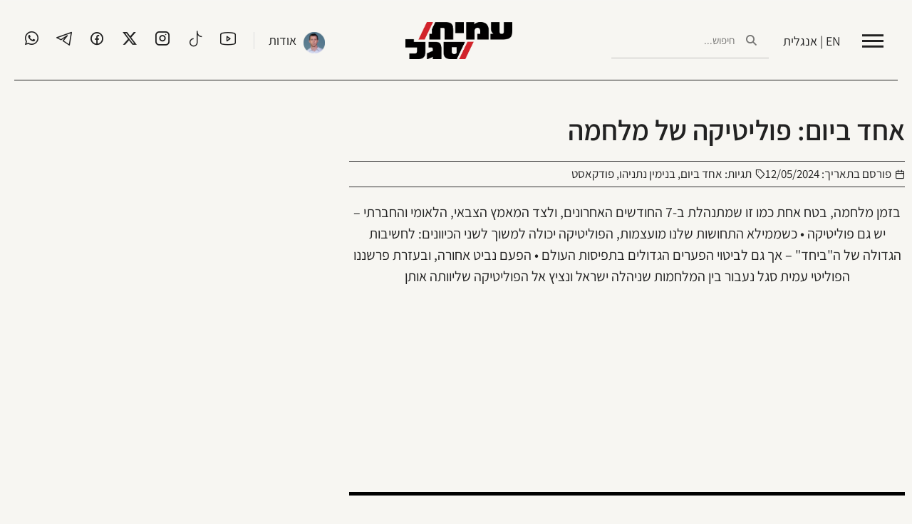

--- FILE ---
content_type: text/html; charset=UTF-8
request_url: https://amitsegal.co.il/one_podcast_12/
body_size: 17712
content:
<!doctype html>
<html dir="rtl" lang="he-IL">
<head>
	<meta charset="UTF-8">
		<meta name="viewport" content="width=device-width, initial-scale=1">
	<link rel="profile" href="https://gmpg.org/xfn/11">
	<meta name='robots' content='index, follow, max-image-preview:large, max-snippet:-1, max-video-preview:-1' />

	<!-- This site is optimized with the Yoast SEO plugin v25.6 - https://yoast.com/wordpress/plugins/seo/ -->
	<title>אחד ביום: פוליטיקה של מלחמה - עמית סגל</title>
	<meta name="description" content="בזמן מלחמה, בטח אחת כמו זו שמתנהלת ב-7 החודשים האחרונים, ולצד המאמץ הצבאי, הלאומי והחברתי - יש גם פוליטיקה • כשממילא התחושות שלנו מועצמות, הפוליטיקה יכולה למשוך לשני הכיוונים: לחשיבות הגדולה של ה&quot;ביחד&quot; - אך גם לביטוי הפערים הגדולים בתפיסות העולם • הפעם נביט אחורה, ובעזרת פרשננו הפוליטי עמית סגל נעבור בין המלחמות שניהלה ישראל ונציץ אל הפוליטיקה שליוותה אותן" />
	<link rel="canonical" href="https://amitsegal.co.il/one_podcast_12/" />
	<meta property="og:locale" content="he_IL" />
	<meta property="og:type" content="article" />
	<meta property="og:title" content="אחד ביום: פוליטיקה של מלחמה - עמית סגל" />
	<meta property="og:description" content="בזמן מלחמה, בטח אחת כמו זו שמתנהלת ב-7 החודשים האחרונים, ולצד המאמץ הצבאי, הלאומי והחברתי - יש גם פוליטיקה • כשממילא התחושות שלנו מועצמות, הפוליטיקה יכולה למשוך לשני הכיוונים: לחשיבות הגדולה של ה&quot;ביחד&quot; - אך גם לביטוי הפערים הגדולים בתפיסות העולם • הפעם נביט אחורה, ובעזרת פרשננו הפוליטי עמית סגל נעבור בין המלחמות שניהלה ישראל ונציץ אל הפוליטיקה שליוותה אותן" />
	<meta property="og:url" content="https://amitsegal.co.il/one_podcast_12/" />
	<meta property="og:site_name" content="עמית סגל" />
	<meta property="article:publisher" content="https://www.facebook.com/AmitSegalNews" />
	<meta property="article:published_time" content="2024-05-12T07:00:00+00:00" />
	<meta property="article:modified_time" content="2024-09-05T13:36:43+00:00" />
	<meta property="og:image" content="https://amitsegal.co.il/wp-content/uploads/2024/05/newromotion_autoOrient_i.jpg" />
	<meta property="og:image:width" content="624" />
	<meta property="og:image:height" content="383" />
	<meta property="og:image:type" content="image/jpeg" />
	<meta name="author" content="עמית סגל" />
	<meta name="twitter:card" content="summary_large_image" />
	<meta name="twitter:creator" content="@amit_segal" />
	<meta name="twitter:site" content="@amit_segal" />
	<meta name="twitter:label1" content="נכתב על יד" />
	<meta name="twitter:data1" content="עמית סגל" />
	<meta name="twitter:label2" content="זמן קריאה מוערך" />
	<meta name="twitter:data2" content="דקה1" />
	<script type="application/ld+json" class="yoast-schema-graph">{"@context":"https://schema.org","@graph":[{"@type":"WebPage","@id":"https://amitsegal.co.il/one_podcast_12/","url":"https://amitsegal.co.il/one_podcast_12/","name":"אחד ביום: פוליטיקה של מלחמה - עמית סגל","isPartOf":{"@id":"https://amitsegal.co.il/#website"},"primaryImageOfPage":{"@id":"https://amitsegal.co.il/one_podcast_12/#primaryimage"},"image":{"@id":"https://amitsegal.co.il/one_podcast_12/#primaryimage"},"thumbnailUrl":"https://amitsegal.co.il/wp-content/uploads/2024/05/newromotion_autoOrient_i.jpg","datePublished":"2024-05-12T07:00:00+00:00","dateModified":"2024-09-05T13:36:43+00:00","author":{"@id":"https://amitsegal.co.il/#/schema/person/20296fbd6aa917e3e294993d1486d8f4"},"description":"בזמן מלחמה, בטח אחת כמו זו שמתנהלת ב-7 החודשים האחרונים, ולצד המאמץ הצבאי, הלאומי והחברתי - יש גם פוליטיקה • כשממילא התחושות שלנו מועצמות, הפוליטיקה יכולה למשוך לשני הכיוונים: לחשיבות הגדולה של ה\"ביחד\" - אך גם לביטוי הפערים הגדולים בתפיסות העולם • הפעם נביט אחורה, ובעזרת פרשננו הפוליטי עמית סגל נעבור בין המלחמות שניהלה ישראל ונציץ אל הפוליטיקה שליוותה אותן","breadcrumb":{"@id":"https://amitsegal.co.il/one_podcast_12/#breadcrumb"},"inLanguage":"he-IL","potentialAction":[{"@type":"ReadAction","target":["https://amitsegal.co.il/one_podcast_12/"]}]},{"@type":"ImageObject","inLanguage":"he-IL","@id":"https://amitsegal.co.il/one_podcast_12/#primaryimage","url":"https://amitsegal.co.il/wp-content/uploads/2024/05/newromotion_autoOrient_i.jpg","contentUrl":"https://amitsegal.co.il/wp-content/uploads/2024/05/newromotion_autoOrient_i.jpg","width":624,"height":383},{"@type":"BreadcrumbList","@id":"https://amitsegal.co.il/one_podcast_12/#breadcrumb","itemListElement":[{"@type":"ListItem","position":1,"name":"דף הבית","item":"https://amitsegal.co.il/"},{"@type":"ListItem","position":2,"name":"אחד ביום: פוליטיקה של מלחמה"}]},{"@type":"WebSite","@id":"https://amitsegal.co.il/#website","url":"https://amitsegal.co.il/","name":"עמית סגל","description":"האתר הרשמי של עמית סגל","potentialAction":[{"@type":"SearchAction","target":{"@type":"EntryPoint","urlTemplate":"https://amitsegal.co.il/?s={search_term_string}"},"query-input":{"@type":"PropertyValueSpecification","valueRequired":true,"valueName":"search_term_string"}}],"inLanguage":"he-IL"},{"@type":"Person","@id":"https://amitsegal.co.il/#/schema/person/20296fbd6aa917e3e294993d1486d8f4","name":"עמית סגל","image":{"@type":"ImageObject","inLanguage":"he-IL","@id":"https://amitsegal.co.il/#/schema/person/image/","url":"https://secure.gravatar.com/avatar/ce307f67a442a2552da3eb91493679c0?s=96&d=mm&r=g","contentUrl":"https://secure.gravatar.com/avatar/ce307f67a442a2552da3eb91493679c0?s=96&d=mm&r=g","caption":"עמית סגל"},"url":"https://amitsegal.co.il/author/admin/"}]}</script>
	<!-- / Yoast SEO plugin. -->


<link rel="alternate" type="application/rss+xml" title="עמית סגל &laquo; פיד‏" href="https://amitsegal.co.il/feed/" />
<link rel="alternate" type="application/rss+xml" title="עמית סגל &laquo; פיד תגובות‏" href="https://amitsegal.co.il/comments/feed/" />
<script>
window._wpemojiSettings = {"baseUrl":"https:\/\/s.w.org\/images\/core\/emoji\/15.0.3\/72x72\/","ext":".png","svgUrl":"https:\/\/s.w.org\/images\/core\/emoji\/15.0.3\/svg\/","svgExt":".svg","source":{"concatemoji":"https:\/\/amitsegal.co.il\/wp-includes\/js\/wp-emoji-release.min.js?ver=6.6.4"}};
/*! This file is auto-generated */
!function(i,n){var o,s,e;function c(e){try{var t={supportTests:e,timestamp:(new Date).valueOf()};sessionStorage.setItem(o,JSON.stringify(t))}catch(e){}}function p(e,t,n){e.clearRect(0,0,e.canvas.width,e.canvas.height),e.fillText(t,0,0);var t=new Uint32Array(e.getImageData(0,0,e.canvas.width,e.canvas.height).data),r=(e.clearRect(0,0,e.canvas.width,e.canvas.height),e.fillText(n,0,0),new Uint32Array(e.getImageData(0,0,e.canvas.width,e.canvas.height).data));return t.every(function(e,t){return e===r[t]})}function u(e,t,n){switch(t){case"flag":return n(e,"\ud83c\udff3\ufe0f\u200d\u26a7\ufe0f","\ud83c\udff3\ufe0f\u200b\u26a7\ufe0f")?!1:!n(e,"\ud83c\uddfa\ud83c\uddf3","\ud83c\uddfa\u200b\ud83c\uddf3")&&!n(e,"\ud83c\udff4\udb40\udc67\udb40\udc62\udb40\udc65\udb40\udc6e\udb40\udc67\udb40\udc7f","\ud83c\udff4\u200b\udb40\udc67\u200b\udb40\udc62\u200b\udb40\udc65\u200b\udb40\udc6e\u200b\udb40\udc67\u200b\udb40\udc7f");case"emoji":return!n(e,"\ud83d\udc26\u200d\u2b1b","\ud83d\udc26\u200b\u2b1b")}return!1}function f(e,t,n){var r="undefined"!=typeof WorkerGlobalScope&&self instanceof WorkerGlobalScope?new OffscreenCanvas(300,150):i.createElement("canvas"),a=r.getContext("2d",{willReadFrequently:!0}),o=(a.textBaseline="top",a.font="600 32px Arial",{});return e.forEach(function(e){o[e]=t(a,e,n)}),o}function t(e){var t=i.createElement("script");t.src=e,t.defer=!0,i.head.appendChild(t)}"undefined"!=typeof Promise&&(o="wpEmojiSettingsSupports",s=["flag","emoji"],n.supports={everything:!0,everythingExceptFlag:!0},e=new Promise(function(e){i.addEventListener("DOMContentLoaded",e,{once:!0})}),new Promise(function(t){var n=function(){try{var e=JSON.parse(sessionStorage.getItem(o));if("object"==typeof e&&"number"==typeof e.timestamp&&(new Date).valueOf()<e.timestamp+604800&&"object"==typeof e.supportTests)return e.supportTests}catch(e){}return null}();if(!n){if("undefined"!=typeof Worker&&"undefined"!=typeof OffscreenCanvas&&"undefined"!=typeof URL&&URL.createObjectURL&&"undefined"!=typeof Blob)try{var e="postMessage("+f.toString()+"("+[JSON.stringify(s),u.toString(),p.toString()].join(",")+"));",r=new Blob([e],{type:"text/javascript"}),a=new Worker(URL.createObjectURL(r),{name:"wpTestEmojiSupports"});return void(a.onmessage=function(e){c(n=e.data),a.terminate(),t(n)})}catch(e){}c(n=f(s,u,p))}t(n)}).then(function(e){for(var t in e)n.supports[t]=e[t],n.supports.everything=n.supports.everything&&n.supports[t],"flag"!==t&&(n.supports.everythingExceptFlag=n.supports.everythingExceptFlag&&n.supports[t]);n.supports.everythingExceptFlag=n.supports.everythingExceptFlag&&!n.supports.flag,n.DOMReady=!1,n.readyCallback=function(){n.DOMReady=!0}}).then(function(){return e}).then(function(){var e;n.supports.everything||(n.readyCallback(),(e=n.source||{}).concatemoji?t(e.concatemoji):e.wpemoji&&e.twemoji&&(t(e.twemoji),t(e.wpemoji)))}))}((window,document),window._wpemojiSettings);
</script>
<style id='wp-emoji-styles-inline-css'>

	img.wp-smiley, img.emoji {
		display: inline !important;
		border: none !important;
		box-shadow: none !important;
		height: 1em !important;
		width: 1em !important;
		margin: 0 0.07em !important;
		vertical-align: -0.1em !important;
		background: none !important;
		padding: 0 !important;
	}
</style>
<link rel='stylesheet' id='wp-block-library-rtl-css' href='https://amitsegal.co.il/wp-includes/css/dist/block-library/style-rtl.min.css?ver=6.6.4' media='all' />
<link rel='stylesheet' id='wp-components-rtl-css' href='https://amitsegal.co.il/wp-includes/css/dist/components/style-rtl.min.css?ver=6.6.4' media='all' />
<link rel='stylesheet' id='wptelegram_widget-blocks-0-css' href='https://amitsegal.co.il/wp-content/plugins/wptelegram-widget/assets/build/dist/blocks-C9ogPNk6.css' media='all' />
<style id='wptelegram_widget-blocks-0-inline-css'>
:root {--wptelegram-widget-join-link-bg-color: #389ce9;--wptelegram-widget-join-link-color: #fff}
</style>
<link rel='stylesheet' id='wptelegram_widget-public-0-css' href='https://amitsegal.co.il/wp-content/plugins/wptelegram-widget/assets/build/dist/public-DEib7km8.css' media='all' />
<style id='global-styles-inline-css'>
:root{--wp--preset--aspect-ratio--square: 1;--wp--preset--aspect-ratio--4-3: 4/3;--wp--preset--aspect-ratio--3-4: 3/4;--wp--preset--aspect-ratio--3-2: 3/2;--wp--preset--aspect-ratio--2-3: 2/3;--wp--preset--aspect-ratio--16-9: 16/9;--wp--preset--aspect-ratio--9-16: 9/16;--wp--preset--color--black: #000000;--wp--preset--color--cyan-bluish-gray: #abb8c3;--wp--preset--color--white: #ffffff;--wp--preset--color--pale-pink: #f78da7;--wp--preset--color--vivid-red: #cf2e2e;--wp--preset--color--luminous-vivid-orange: #ff6900;--wp--preset--color--luminous-vivid-amber: #fcb900;--wp--preset--color--light-green-cyan: #7bdcb5;--wp--preset--color--vivid-green-cyan: #00d084;--wp--preset--color--pale-cyan-blue: #8ed1fc;--wp--preset--color--vivid-cyan-blue: #0693e3;--wp--preset--color--vivid-purple: #9b51e0;--wp--preset--gradient--vivid-cyan-blue-to-vivid-purple: linear-gradient(135deg,rgba(6,147,227,1) 0%,rgb(155,81,224) 100%);--wp--preset--gradient--light-green-cyan-to-vivid-green-cyan: linear-gradient(135deg,rgb(122,220,180) 0%,rgb(0,208,130) 100%);--wp--preset--gradient--luminous-vivid-amber-to-luminous-vivid-orange: linear-gradient(135deg,rgba(252,185,0,1) 0%,rgba(255,105,0,1) 100%);--wp--preset--gradient--luminous-vivid-orange-to-vivid-red: linear-gradient(135deg,rgba(255,105,0,1) 0%,rgb(207,46,46) 100%);--wp--preset--gradient--very-light-gray-to-cyan-bluish-gray: linear-gradient(135deg,rgb(238,238,238) 0%,rgb(169,184,195) 100%);--wp--preset--gradient--cool-to-warm-spectrum: linear-gradient(135deg,rgb(74,234,220) 0%,rgb(151,120,209) 20%,rgb(207,42,186) 40%,rgb(238,44,130) 60%,rgb(251,105,98) 80%,rgb(254,248,76) 100%);--wp--preset--gradient--blush-light-purple: linear-gradient(135deg,rgb(255,206,236) 0%,rgb(152,150,240) 100%);--wp--preset--gradient--blush-bordeaux: linear-gradient(135deg,rgb(254,205,165) 0%,rgb(254,45,45) 50%,rgb(107,0,62) 100%);--wp--preset--gradient--luminous-dusk: linear-gradient(135deg,rgb(255,203,112) 0%,rgb(199,81,192) 50%,rgb(65,88,208) 100%);--wp--preset--gradient--pale-ocean: linear-gradient(135deg,rgb(255,245,203) 0%,rgb(182,227,212) 50%,rgb(51,167,181) 100%);--wp--preset--gradient--electric-grass: linear-gradient(135deg,rgb(202,248,128) 0%,rgb(113,206,126) 100%);--wp--preset--gradient--midnight: linear-gradient(135deg,rgb(2,3,129) 0%,rgb(40,116,252) 100%);--wp--preset--font-size--small: 13px;--wp--preset--font-size--medium: 20px;--wp--preset--font-size--large: 36px;--wp--preset--font-size--x-large: 42px;--wp--preset--spacing--20: 0.44rem;--wp--preset--spacing--30: 0.67rem;--wp--preset--spacing--40: 1rem;--wp--preset--spacing--50: 1.5rem;--wp--preset--spacing--60: 2.25rem;--wp--preset--spacing--70: 3.38rem;--wp--preset--spacing--80: 5.06rem;--wp--preset--shadow--natural: 6px 6px 9px rgba(0, 0, 0, 0.2);--wp--preset--shadow--deep: 12px 12px 50px rgba(0, 0, 0, 0.4);--wp--preset--shadow--sharp: 6px 6px 0px rgba(0, 0, 0, 0.2);--wp--preset--shadow--outlined: 6px 6px 0px -3px rgba(255, 255, 255, 1), 6px 6px rgba(0, 0, 0, 1);--wp--preset--shadow--crisp: 6px 6px 0px rgba(0, 0, 0, 1);}:root { --wp--style--global--content-size: 800px;--wp--style--global--wide-size: 1200px; }:where(body) { margin: 0; }.wp-site-blocks > .alignleft { float: left; margin-right: 2em; }.wp-site-blocks > .alignright { float: right; margin-left: 2em; }.wp-site-blocks > .aligncenter { justify-content: center; margin-left: auto; margin-right: auto; }:where(.wp-site-blocks) > * { margin-block-start: 24px; margin-block-end: 0; }:where(.wp-site-blocks) > :first-child { margin-block-start: 0; }:where(.wp-site-blocks) > :last-child { margin-block-end: 0; }:root { --wp--style--block-gap: 24px; }:root :where(.is-layout-flow) > :first-child{margin-block-start: 0;}:root :where(.is-layout-flow) > :last-child{margin-block-end: 0;}:root :where(.is-layout-flow) > *{margin-block-start: 24px;margin-block-end: 0;}:root :where(.is-layout-constrained) > :first-child{margin-block-start: 0;}:root :where(.is-layout-constrained) > :last-child{margin-block-end: 0;}:root :where(.is-layout-constrained) > *{margin-block-start: 24px;margin-block-end: 0;}:root :where(.is-layout-flex){gap: 24px;}:root :where(.is-layout-grid){gap: 24px;}.is-layout-flow > .alignleft{float: left;margin-inline-start: 0;margin-inline-end: 2em;}.is-layout-flow > .alignright{float: right;margin-inline-start: 2em;margin-inline-end: 0;}.is-layout-flow > .aligncenter{margin-left: auto !important;margin-right: auto !important;}.is-layout-constrained > .alignleft{float: left;margin-inline-start: 0;margin-inline-end: 2em;}.is-layout-constrained > .alignright{float: right;margin-inline-start: 2em;margin-inline-end: 0;}.is-layout-constrained > .aligncenter{margin-left: auto !important;margin-right: auto !important;}.is-layout-constrained > :where(:not(.alignleft):not(.alignright):not(.alignfull)){max-width: var(--wp--style--global--content-size);margin-left: auto !important;margin-right: auto !important;}.is-layout-constrained > .alignwide{max-width: var(--wp--style--global--wide-size);}body .is-layout-flex{display: flex;}.is-layout-flex{flex-wrap: wrap;align-items: center;}.is-layout-flex > :is(*, div){margin: 0;}body .is-layout-grid{display: grid;}.is-layout-grid > :is(*, div){margin: 0;}body{padding-top: 0px;padding-right: 0px;padding-bottom: 0px;padding-left: 0px;}a:where(:not(.wp-element-button)){text-decoration: underline;}:root :where(.wp-element-button, .wp-block-button__link){background-color: #32373c;border-width: 0;color: #fff;font-family: inherit;font-size: inherit;line-height: inherit;padding: calc(0.667em + 2px) calc(1.333em + 2px);text-decoration: none;}.has-black-color{color: var(--wp--preset--color--black) !important;}.has-cyan-bluish-gray-color{color: var(--wp--preset--color--cyan-bluish-gray) !important;}.has-white-color{color: var(--wp--preset--color--white) !important;}.has-pale-pink-color{color: var(--wp--preset--color--pale-pink) !important;}.has-vivid-red-color{color: var(--wp--preset--color--vivid-red) !important;}.has-luminous-vivid-orange-color{color: var(--wp--preset--color--luminous-vivid-orange) !important;}.has-luminous-vivid-amber-color{color: var(--wp--preset--color--luminous-vivid-amber) !important;}.has-light-green-cyan-color{color: var(--wp--preset--color--light-green-cyan) !important;}.has-vivid-green-cyan-color{color: var(--wp--preset--color--vivid-green-cyan) !important;}.has-pale-cyan-blue-color{color: var(--wp--preset--color--pale-cyan-blue) !important;}.has-vivid-cyan-blue-color{color: var(--wp--preset--color--vivid-cyan-blue) !important;}.has-vivid-purple-color{color: var(--wp--preset--color--vivid-purple) !important;}.has-black-background-color{background-color: var(--wp--preset--color--black) !important;}.has-cyan-bluish-gray-background-color{background-color: var(--wp--preset--color--cyan-bluish-gray) !important;}.has-white-background-color{background-color: var(--wp--preset--color--white) !important;}.has-pale-pink-background-color{background-color: var(--wp--preset--color--pale-pink) !important;}.has-vivid-red-background-color{background-color: var(--wp--preset--color--vivid-red) !important;}.has-luminous-vivid-orange-background-color{background-color: var(--wp--preset--color--luminous-vivid-orange) !important;}.has-luminous-vivid-amber-background-color{background-color: var(--wp--preset--color--luminous-vivid-amber) !important;}.has-light-green-cyan-background-color{background-color: var(--wp--preset--color--light-green-cyan) !important;}.has-vivid-green-cyan-background-color{background-color: var(--wp--preset--color--vivid-green-cyan) !important;}.has-pale-cyan-blue-background-color{background-color: var(--wp--preset--color--pale-cyan-blue) !important;}.has-vivid-cyan-blue-background-color{background-color: var(--wp--preset--color--vivid-cyan-blue) !important;}.has-vivid-purple-background-color{background-color: var(--wp--preset--color--vivid-purple) !important;}.has-black-border-color{border-color: var(--wp--preset--color--black) !important;}.has-cyan-bluish-gray-border-color{border-color: var(--wp--preset--color--cyan-bluish-gray) !important;}.has-white-border-color{border-color: var(--wp--preset--color--white) !important;}.has-pale-pink-border-color{border-color: var(--wp--preset--color--pale-pink) !important;}.has-vivid-red-border-color{border-color: var(--wp--preset--color--vivid-red) !important;}.has-luminous-vivid-orange-border-color{border-color: var(--wp--preset--color--luminous-vivid-orange) !important;}.has-luminous-vivid-amber-border-color{border-color: var(--wp--preset--color--luminous-vivid-amber) !important;}.has-light-green-cyan-border-color{border-color: var(--wp--preset--color--light-green-cyan) !important;}.has-vivid-green-cyan-border-color{border-color: var(--wp--preset--color--vivid-green-cyan) !important;}.has-pale-cyan-blue-border-color{border-color: var(--wp--preset--color--pale-cyan-blue) !important;}.has-vivid-cyan-blue-border-color{border-color: var(--wp--preset--color--vivid-cyan-blue) !important;}.has-vivid-purple-border-color{border-color: var(--wp--preset--color--vivid-purple) !important;}.has-vivid-cyan-blue-to-vivid-purple-gradient-background{background: var(--wp--preset--gradient--vivid-cyan-blue-to-vivid-purple) !important;}.has-light-green-cyan-to-vivid-green-cyan-gradient-background{background: var(--wp--preset--gradient--light-green-cyan-to-vivid-green-cyan) !important;}.has-luminous-vivid-amber-to-luminous-vivid-orange-gradient-background{background: var(--wp--preset--gradient--luminous-vivid-amber-to-luminous-vivid-orange) !important;}.has-luminous-vivid-orange-to-vivid-red-gradient-background{background: var(--wp--preset--gradient--luminous-vivid-orange-to-vivid-red) !important;}.has-very-light-gray-to-cyan-bluish-gray-gradient-background{background: var(--wp--preset--gradient--very-light-gray-to-cyan-bluish-gray) !important;}.has-cool-to-warm-spectrum-gradient-background{background: var(--wp--preset--gradient--cool-to-warm-spectrum) !important;}.has-blush-light-purple-gradient-background{background: var(--wp--preset--gradient--blush-light-purple) !important;}.has-blush-bordeaux-gradient-background{background: var(--wp--preset--gradient--blush-bordeaux) !important;}.has-luminous-dusk-gradient-background{background: var(--wp--preset--gradient--luminous-dusk) !important;}.has-pale-ocean-gradient-background{background: var(--wp--preset--gradient--pale-ocean) !important;}.has-electric-grass-gradient-background{background: var(--wp--preset--gradient--electric-grass) !important;}.has-midnight-gradient-background{background: var(--wp--preset--gradient--midnight) !important;}.has-small-font-size{font-size: var(--wp--preset--font-size--small) !important;}.has-medium-font-size{font-size: var(--wp--preset--font-size--medium) !important;}.has-large-font-size{font-size: var(--wp--preset--font-size--large) !important;}.has-x-large-font-size{font-size: var(--wp--preset--font-size--x-large) !important;}
:root :where(.wp-block-pullquote){font-size: 1.5em;line-height: 1.6;}
</style>
<link rel='stylesheet' id='fvp-frontend-css' href='https://amitsegal.co.il/wp-content/plugins/featured-video-plus/styles/frontend.css?ver=2.3.3' media='all' />
<link rel='stylesheet' id='orbisius_ct_hello_elementor_child_theme_parent_style-css' href='https://amitsegal.co.il/wp-content/themes/hello-elementor/style.css?ver=3.4.5' media='all' />
<link rel='stylesheet' id='orbisius_ct_hello_elementor_child_theme_parent_style_child_style-css' href='https://amitsegal.co.il/wp-content/themes/hello-elementor-child-theme/style.css?ver=2.3.0' media='all' />
<link rel='stylesheet' id='hello-elementor-css' href='https://amitsegal.co.il/wp-content/themes/hello-elementor/assets/css/reset.css?ver=3.4.5' media='all' />
<link rel='stylesheet' id='hello-elementor-theme-style-css' href='https://amitsegal.co.il/wp-content/themes/hello-elementor/assets/css/theme.css?ver=3.4.5' media='all' />
<link rel='stylesheet' id='hello-elementor-header-footer-css' href='https://amitsegal.co.il/wp-content/themes/hello-elementor/assets/css/header-footer.css?ver=3.4.5' media='all' />
<link rel='stylesheet' id='elementor-frontend-css' href='https://amitsegal.co.il/wp-content/plugins/elementor/assets/css/frontend.min.css?ver=3.34.1' media='all' />
<link rel='stylesheet' id='widget-progress-tracker-css' href='https://amitsegal.co.il/wp-content/plugins/elementor-pro/assets/css/widget-progress-tracker-rtl.min.css?ver=3.33.2' media='all' />
<link rel='stylesheet' id='e-sticky-css' href='https://amitsegal.co.il/wp-content/plugins/elementor-pro/assets/css/modules/sticky.min.css?ver=3.33.2' media='all' />
<link rel='stylesheet' id='widget-search-form-css' href='https://amitsegal.co.il/wp-content/plugins/elementor-pro/assets/css/widget-search-form-rtl.min.css?ver=3.33.2' media='all' />
<link rel='stylesheet' id='elementor-icons-shared-0-css' href='https://amitsegal.co.il/wp-content/plugins/elementor/assets/lib/font-awesome/css/fontawesome.min.css?ver=5.15.3' media='all' />
<link rel='stylesheet' id='elementor-icons-fa-solid-css' href='https://amitsegal.co.il/wp-content/plugins/elementor/assets/lib/font-awesome/css/solid.min.css?ver=5.15.3' media='all' />
<link rel='stylesheet' id='widget-image-css' href='https://amitsegal.co.il/wp-content/plugins/elementor/assets/css/widget-image-rtl.min.css?ver=3.34.1' media='all' />
<link rel='stylesheet' id='widget-image-box-css' href='https://amitsegal.co.il/wp-content/plugins/elementor/assets/css/widget-image-box-rtl.min.css?ver=3.34.1' media='all' />
<link rel='stylesheet' id='widget-social-icons-css' href='https://amitsegal.co.il/wp-content/plugins/elementor/assets/css/widget-social-icons-rtl.min.css?ver=3.34.1' media='all' />
<link rel='stylesheet' id='e-apple-webkit-css' href='https://amitsegal.co.il/wp-content/plugins/elementor/assets/css/conditionals/apple-webkit.min.css?ver=3.34.1' media='all' />
<link rel='stylesheet' id='widget-heading-css' href='https://amitsegal.co.il/wp-content/plugins/elementor/assets/css/widget-heading-rtl.min.css?ver=3.34.1' media='all' />
<link rel='stylesheet' id='widget-post-info-css' href='https://amitsegal.co.il/wp-content/plugins/elementor-pro/assets/css/widget-post-info-rtl.min.css?ver=3.33.2' media='all' />
<link rel='stylesheet' id='widget-icon-list-css' href='https://amitsegal.co.il/wp-content/plugins/elementor/assets/css/widget-icon-list-rtl.min.css?ver=3.34.1' media='all' />
<link rel='stylesheet' id='elementor-icons-fa-regular-css' href='https://amitsegal.co.il/wp-content/plugins/elementor/assets/lib/font-awesome/css/regular.min.css?ver=5.15.3' media='all' />
<link rel='stylesheet' id='widget-divider-css' href='https://amitsegal.co.il/wp-content/plugins/elementor/assets/css/widget-divider-rtl.min.css?ver=3.34.1' media='all' />
<link rel='stylesheet' id='widget-share-buttons-css' href='https://amitsegal.co.il/wp-content/plugins/elementor-pro/assets/css/widget-share-buttons-rtl.min.css?ver=3.33.2' media='all' />
<link rel='stylesheet' id='elementor-icons-fa-brands-css' href='https://amitsegal.co.il/wp-content/plugins/elementor/assets/lib/font-awesome/css/brands.min.css?ver=5.15.3' media='all' />
<link rel='stylesheet' id='widget-nav-menu-css' href='https://amitsegal.co.il/wp-content/plugins/elementor-pro/assets/css/widget-nav-menu-rtl.min.css?ver=3.33.2' media='all' />
<link rel='stylesheet' id='e-animation-slideInRight-css' href='https://amitsegal.co.il/wp-content/plugins/elementor/assets/lib/animations/styles/slideInRight.min.css?ver=3.34.1' media='all' />
<link rel='stylesheet' id='e-popup-css' href='https://amitsegal.co.il/wp-content/plugins/elementor-pro/assets/css/conditionals/popup.min.css?ver=3.33.2' media='all' />
<link rel='stylesheet' id='elementor-icons-css' href='https://amitsegal.co.il/wp-content/plugins/elementor/assets/lib/eicons/css/elementor-icons.min.css?ver=5.45.0' media='all' />
<link rel='stylesheet' id='elementor-post-5040-css' href='https://amitsegal.co.il/wp-content/uploads/elementor/css/post-5040.css?ver=1768015272' media='all' />
<link rel='stylesheet' id='elementor-post-6914-css' href='https://amitsegal.co.il/wp-content/uploads/elementor/css/post-6914.css?ver=1768015272' media='all' />
<link rel='stylesheet' id='elementor-post-5078-css' href='https://amitsegal.co.il/wp-content/uploads/elementor/css/post-5078.css?ver=1768015272' media='all' />
<link rel='stylesheet' id='elementor-post-5265-css' href='https://amitsegal.co.il/wp-content/uploads/elementor/css/post-5265.css?ver=1768015675' media='all' />
<link rel='stylesheet' id='elementor-post-7022-css' href='https://amitsegal.co.il/wp-content/uploads/elementor/css/post-7022.css?ver=1768015272' media='all' />
<link rel='stylesheet' id='exad-slick-css' href='https://amitsegal.co.il/wp-content/plugins/exclusive-addons-for-elementor/assets/vendor/css/slick.min.css?ver=6.6.4' media='all' />
<link rel='stylesheet' id='exad-slick-theme-css' href='https://amitsegal.co.il/wp-content/plugins/exclusive-addons-for-elementor/assets/vendor/css/slick-theme.min.css?ver=6.6.4' media='all' />
<link rel='stylesheet' id='exad-image-hover-css' href='https://amitsegal.co.il/wp-content/plugins/exclusive-addons-for-elementor/assets/vendor/css/imagehover.css?ver=6.6.4' media='all' />
<link rel='stylesheet' id='exad-swiperv5-css' href='https://amitsegal.co.il/wp-content/plugins/exclusive-addons-for-elementor/assets/vendor/css/swiper.min.css?ver=2.7.9.8' media='all' />
<link rel='stylesheet' id='exad-main-style-css' href='https://amitsegal.co.il/wp-content/plugins/exclusive-addons-for-elementor/assets/css/exad-styles.min.css?ver=6.6.4' media='all' />
<link rel='stylesheet' id='exad-rtl-style-css' href='https://amitsegal.co.il/wp-content/plugins/exclusive-addons-for-elementor/assets/css/exad-rtl-styles.min.css?ver=6.6.4' media='all' />
<link rel='stylesheet' id='elementor-gf-local-assistant-css' href='https://amitsegal.co.il/wp-content/uploads/elementor/google-fonts/css/assistant.css?ver=1742269731' media='all' />
<link rel='stylesheet' id='elementor-icons-shared-3-css' href='https://amitsegal.co.il/wp-content/plugins/exclusive-addons-for-elementor/assets/fonts/teeny-icon/teeny-icon-style.min.css?ver=2.7.9.8' media='all' />
<link rel='stylesheet' id='elementor-icons-teeny-icons-css' href='https://amitsegal.co.il/wp-content/plugins/exclusive-addons-for-elementor/assets/fonts/teeny-icon/teeny-icon-style.min.css?ver=2.7.9.8' media='all' />
<link rel='stylesheet' id='elementor-icons-shared-1-css' href='https://amitsegal.co.il/wp-content/plugins/exclusive-addons-for-elementor/assets/fonts/feather-icon/feather-icon-style.min.css?ver=2.7.9.8' media='all' />
<link rel='stylesheet' id='elementor-icons-feather-icons-css' href='https://amitsegal.co.il/wp-content/plugins/exclusive-addons-for-elementor/assets/fonts/feather-icon/feather-icon-style.min.css?ver=2.7.9.8' media='all' />
<link rel='stylesheet' id='elementor-icons-shared-2-css' href='https://amitsegal.co.il/wp-content/plugins/exclusive-addons-for-elementor/assets/fonts/remix-icon/remixicon.min.css?ver=2.7.9.8' media='all' />
<link rel='stylesheet' id='elementor-icons-remix-icons-css' href='https://amitsegal.co.il/wp-content/plugins/exclusive-addons-for-elementor/assets/fonts/remix-icon/remixicon.min.css?ver=2.7.9.8' media='all' />
<script src="https://amitsegal.co.il/wp-includes/js/jquery/jquery.min.js?ver=3.7.1" id="jquery-core-js"></script>
<script src="https://amitsegal.co.il/wp-includes/js/jquery/jquery-migrate.min.js?ver=3.4.1" id="jquery-migrate-js"></script>
<script src="https://amitsegal.co.il/wp-content/plugins/featured-video-plus/js/jquery.fitvids.min.js?ver=master-2015-08" id="jquery.fitvids-js"></script>
<script id="fvp-frontend-js-extra">
var fvpdata = {"ajaxurl":"https:\/\/amitsegal.co.il\/wp-admin\/admin-ajax.php","nonce":"183222c258","fitvids":"1","dynamic":"","overlay":"","opacity":"0.75","color":"b","width":"640"};
</script>
<script src="https://amitsegal.co.il/wp-content/plugins/featured-video-plus/js/frontend.min.js?ver=2.3.3" id="fvp-frontend-js"></script>
<link rel="https://api.w.org/" href="https://amitsegal.co.il/wp-json/" /><link rel="alternate" title="JSON" type="application/json" href="https://amitsegal.co.il/wp-json/wp/v2/posts/6795" /><link rel="EditURI" type="application/rsd+xml" title="RSD" href="https://amitsegal.co.il/xmlrpc.php?rsd" />
<meta name="generator" content="WordPress 6.6.4" />
<link rel='shortlink' href='https://amitsegal.co.il/?p=6795' />
<link rel="alternate" title="oEmbed (JSON)" type="application/json+oembed" href="https://amitsegal.co.il/wp-json/oembed/1.0/embed?url=https%3A%2F%2Famitsegal.co.il%2Fone_podcast_12%2F" />
<link rel="alternate" title="oEmbed (XML)" type="text/xml+oembed" href="https://amitsegal.co.il/wp-json/oembed/1.0/embed?url=https%3A%2F%2Famitsegal.co.il%2Fone_podcast_12%2F&#038;format=xml" />
<style type='text/css'> .ae_data .elementor-editor-element-setting {
            display:none !important;
            }
            </style><meta property="og:image" content="https://amitsegal.co.il/wp-content/uploads/2024/11/amit-cover.jpg" />
<meta name="description" content="בזמן מלחמה, בטח אחת כמו זו שמתנהלת ב-7 החודשים האחרונים, ולצד המאמץ הצבאי, הלאומי והחברתי - יש גם פוליטיקה • כשממילא התחושות שלנו מועצמות, הפוליטיקה יכולה למשוך לשני הכיוונים: לחשיבות הגדולה של ה&quot;ביחד&quot; - אך גם לביטוי הפערים הגדולים בתפיסות העולם • הפעם נביט אחורה, ובעזרת פרשננו הפוליטי עמית סגל נעבור בין המלחמות שניהלה ישראל ונציץ אל הפוליטיקה שליוותה אותן">
<meta name="generator" content="Elementor 3.34.1; features: additional_custom_breakpoints; settings: css_print_method-external, google_font-enabled, font_display-auto">
			<style>
				.e-con.e-parent:nth-of-type(n+4):not(.e-lazyloaded):not(.e-no-lazyload),
				.e-con.e-parent:nth-of-type(n+4):not(.e-lazyloaded):not(.e-no-lazyload) * {
					background-image: none !important;
				}
				@media screen and (max-height: 1024px) {
					.e-con.e-parent:nth-of-type(n+3):not(.e-lazyloaded):not(.e-no-lazyload),
					.e-con.e-parent:nth-of-type(n+3):not(.e-lazyloaded):not(.e-no-lazyload) * {
						background-image: none !important;
					}
				}
				@media screen and (max-height: 640px) {
					.e-con.e-parent:nth-of-type(n+2):not(.e-lazyloaded):not(.e-no-lazyload),
					.e-con.e-parent:nth-of-type(n+2):not(.e-lazyloaded):not(.e-no-lazyload) * {
						background-image: none !important;
					}
				}
			</style>
						<meta name="theme-color" content="#F7F6F2">
			<link rel="icon" href="https://amitsegal.co.il/wp-content/uploads/2020/09/fav-1-150x150.png" sizes="32x32" />
<link rel="icon" href="https://amitsegal.co.il/wp-content/uploads/2020/09/fav-1-300x300.png" sizes="192x192" />
<link rel="apple-touch-icon" href="https://amitsegal.co.il/wp-content/uploads/2020/09/fav-1-300x300.png" />
<meta name="msapplication-TileImage" content="https://amitsegal.co.il/wp-content/uploads/2020/09/fav-1-300x300.png" />
		<style id="wp-custom-css">
			.grecaptcha-badge {visibility: hidden;}		</style>
		</head>
<body class="rtl post-template-default single single-post postid-6795 single-format-standard wp-embed-responsive hello-elementor-default exclusive-addons-elementor elementor-default elementor-kit-5040 elementor-page-5265">

		<header data-elementor-type="header" data-elementor-id="6914" class="elementor elementor-6914 elementor-location-header" data-elementor-post-type="elementor_library">
					<section class="elementor-section elementor-top-section elementor-element elementor-element-21f3aef elementor-section-full_width elementor-section-height-min-height elementor-section-height-default elementor-section-items-middle" data-id="21f3aef" data-element_type="section" data-settings="{&quot;sticky&quot;:&quot;top&quot;,&quot;sticky_on&quot;:[&quot;desktop&quot;,&quot;tablet&quot;,&quot;mobile&quot;],&quot;sticky_offset&quot;:0,&quot;sticky_effects_offset&quot;:0,&quot;sticky_anchor_link_offset&quot;:0}">
						<div class="elementor-container elementor-column-gap-no">
					<div class="elementor-column elementor-col-100 elementor-top-column elementor-element elementor-element-e570452" data-id="e570452" data-element_type="column">
			<div class="elementor-widget-wrap elementor-element-populated">
						<div class="elementor-element elementor-element-feccfa7 elementor-widget elementor-widget-progress-tracker" data-id="feccfa7" data-element_type="widget" data-settings="{&quot;type&quot;:&quot;horizontal&quot;,&quot;relative_to&quot;:&quot;entire_page&quot;,&quot;percentage&quot;:&quot;no&quot;}" data-widget_type="progress-tracker.default">
				<div class="elementor-widget-container">
					
		<div class="elementor-scrolling-tracker elementor-scrolling-tracker-horizontal elementor-scrolling-tracker-alignment-">
						<div class="current-progress">
					<div class="current-progress-percentage"></div>
				</div>
				</div>
						</div>
				</div>
					</div>
		</div>
					</div>
		</section>
				<section class="elementor-section elementor-top-section elementor-element elementor-element-c43aeca elementor-section-content-middle elementor-hidden-mobile elementor-section-boxed elementor-section-height-default elementor-section-height-default" data-id="c43aeca" data-element_type="section" data-settings="{&quot;background_background&quot;:&quot;classic&quot;,&quot;sticky&quot;:&quot;top&quot;,&quot;sticky_offset&quot;:2,&quot;sticky_on&quot;:[&quot;desktop&quot;,&quot;tablet&quot;,&quot;mobile&quot;],&quot;sticky_effects_offset&quot;:0,&quot;sticky_anchor_link_offset&quot;:0}">
						<div class="elementor-container elementor-column-gap-no">
					<div class="elementor-column elementor-col-100 elementor-top-column elementor-element elementor-element-2aff6bd" data-id="2aff6bd" data-element_type="column">
			<div class="elementor-widget-wrap elementor-element-populated">
						<section class="elementor-section elementor-inner-section elementor-element elementor-element-e0dd0a1 elementor-section-content-middle elementor-section-boxed elementor-section-height-default elementor-section-height-default" data-id="e0dd0a1" data-element_type="section">
						<div class="elementor-container elementor-column-gap-no">
					<div class="elementor-column elementor-col-33 elementor-inner-column elementor-element elementor-element-9e13c0a" data-id="9e13c0a" data-element_type="column">
			<div class="elementor-widget-wrap elementor-element-populated">
						<div class="elementor-element elementor-element-3eabce8 elementor-widget__width-auto elementor-widget elementor-widget-ucaddon_animated_hamburger_icon" data-id="3eabce8" data-element_type="widget" data-widget_type="ucaddon_animated_hamburger_icon.default">
				<div class="elementor-widget-container">
					
<!-- start Animated Hamburger Icon -->
		<link id='uc_ac_assets_file_uc_animated_hamburger_icon_css_11088-css' href='https://amitsegal.co.il/wp-content/uploads/ac_assets/uc_animated_hamburger_icon/uc_animated_hamburger_icon.css' type='text/css' rel='stylesheet' >

<style>/* widget: Animated Hamburger Icon */

#uc_animated_hamburger_icon_elementor_3eabce8.uc_animated_hamburger_icon_holder{ 
  position: relative;
  z-index: 1000000000000;
}

#uc_animated_hamburger_icon_elementor_3eabce8 .uc_hamburger{
  display: inline-block;  
}

#uc_animated_hamburger_icon_elementor_3eabce8 .uc_animated_hamburger_icon {
    transition: background-color .3s;
  	text-align: center;
}

</style>

<div class="uc_animated_hamburger_icon_holder" id="uc_animated_hamburger_icon_elementor_3eabce8" style="text-align: center;">
  
  <a id="hamburger_close_trigger" class='uc-icon-close-trigger' href="javascript:void(0)" style='display:none'>Close Trigger</a>
  
  <a href="#elementor-action%3Aaction%3Dpopup%3Aopen%26settings%3DeyJpZCI6IjcwMjIiLCJ0b2dnbGUiOnRydWV9"  class="uc_animated_hamburger_icon">

     <div class="uc_hamburger" id="hamburger-1">
      <span class="uc_line"></span>
      <span class="uc_line"></span>
      <span class="uc_line"></span>
    </div>

  </a>
</div>
<!-- end Animated Hamburger Icon -->				</div>
				</div>
				<div class="elementor-element elementor-element-c27f29f elementor-widget__width-auto elementor-widget elementor-widget-text-editor" data-id="c27f29f" data-element_type="widget" data-widget_type="text-editor.default">
				<div class="elementor-widget-container">
									<p><a href="https://www.amitsegal.net/">EN | אנגלית</a></p>								</div>
				</div>
				<div class="elementor-element elementor-element-a0db8fd elementor-search-form--skin-minimal elementor-widget__width-auto elementor-widget elementor-widget-search-form" data-id="a0db8fd" data-element_type="widget" data-settings="{&quot;skin&quot;:&quot;minimal&quot;}" data-widget_type="search-form.default">
				<div class="elementor-widget-container">
							<search role="search">
			<form class="elementor-search-form" action="https://amitsegal.co.il" method="get">
												<div class="elementor-search-form__container">
					<label class="elementor-screen-only" for="elementor-search-form-a0db8fd">חיפוש</label>

											<div class="elementor-search-form__icon">
							<i aria-hidden="true" class="fas fa-search"></i>							<span class="elementor-screen-only">חיפוש</span>
						</div>
					
					<input id="elementor-search-form-a0db8fd" placeholder="חיפוש..." class="elementor-search-form__input" type="search" name="s" value="">
					
					
									</div>
			</form>
		</search>
						</div>
				</div>
					</div>
		</div>
				<div class="elementor-column elementor-col-33 elementor-inner-column elementor-element elementor-element-83665a6" data-id="83665a6" data-element_type="column">
			<div class="elementor-widget-wrap elementor-element-populated">
						<div class="elementor-element elementor-element-6d64a2c elementor-widget elementor-widget-image" data-id="6d64a2c" data-element_type="widget" data-widget_type="image.default">
				<div class="elementor-widget-container">
																<a href="/">
							<img fetchpriority="high" width="800" height="280" src="https://amitsegal.co.il/wp-content/uploads/2024/08/AMIT_HE.d110a0.webp" class="attachment-large size-large wp-image-7601" alt="" srcset="https://amitsegal.co.il/wp-content/uploads/2024/08/AMIT_HE.d110a0.webp 826w, https://amitsegal.co.il/wp-content/uploads/2024/08/AMIT_HE-300x105.d110a0.webp 300w, https://amitsegal.co.il/wp-content/uploads/2024/08/AMIT_HE-768x269.d110a0.webp 768w" sizes="(max-width: 800px) 100vw, 800px" />								</a>
															</div>
				</div>
					</div>
		</div>
				<div class="elementor-column elementor-col-33 elementor-inner-column elementor-element elementor-element-409621a" data-id="409621a" data-element_type="column">
			<div class="elementor-widget-wrap elementor-element-populated">
						<div class="elementor-element elementor-element-4ffd2f2 elementor-position-right elementor-vertical-align-middle elementor-widget__width-auto elementor-widget elementor-widget-image-box" data-id="4ffd2f2" data-element_type="widget" data-widget_type="image-box.default">
				<div class="elementor-widget-container">
					<div class="elementor-image-box-wrapper"><figure class="elementor-image-box-img"><a href="https://amitsegal.co.il/%d7%90%d7%95%d7%93%d7%95%d7%aa/" tabindex="-1"><img width="500" height="500" src="https://amitsegal.co.il/wp-content/uploads/2024/08/fav-1.d110a0.webp" class="attachment-full size-full wp-image-7013" alt="" /></a></figure><div class="elementor-image-box-content"><p class="elementor-image-box-title"><a href="https://amitsegal.co.il/%d7%90%d7%95%d7%93%d7%95%d7%aa/">אודות</a></p></div></div>				</div>
				</div>
				<div class="elementor-element elementor-element-232ead9 e-grid-align-right elementor-widget__width-auto elementor-shape-rounded elementor-grid-0 elementor-widget elementor-widget-social-icons" data-id="232ead9" data-element_type="widget" data-widget_type="social-icons.default">
				<div class="elementor-widget-container">
							<div class="elementor-social-icons-wrapper elementor-grid" role="list">
							<span class="elementor-grid-item" role="listitem">
					<a class="elementor-icon elementor-social-icon elementor-social-icon-ti-youtube elementor-repeater-item-f77021c" href="https://www.youtube.com/@amits24" target="_blank">
						<span class="elementor-screen-only">Ti-youtube</span>
						<i aria-hidden="true" class="teenyicon ti-youtube"></i>					</a>
				</span>
							<span class="elementor-grid-item" role="listitem">
					<a class="elementor-icon elementor-social-icon elementor-social-icon-ti-tiktok elementor-repeater-item-24331de" href="https://www.tiktok.com/@amitsegalnews" target="_blank">
						<span class="elementor-screen-only">Ti-tiktok</span>
						<i aria-hidden="true" class="teenyicon ti-tiktok"></i>					</a>
				</span>
							<span class="elementor-grid-item" role="listitem">
					<a class="elementor-icon elementor-social-icon elementor-social-icon-icon-instagram elementor-repeater-item-5a2f1d2" href="https://www.instagram.com/amitsegalnews/" target="_blank">
						<span class="elementor-screen-only">Icon-instagram</span>
						<i aria-hidden="true" class="feather icon-instagram"></i>					</a>
				</span>
							<span class="elementor-grid-item" role="listitem">
					<a class="elementor-icon elementor-social-icon elementor-social-icon-x-twitter elementor-repeater-item-18ec49e" href="https://x.com/amit_segal" target="_blank">
						<span class="elementor-screen-only">X-twitter</span>
						<i aria-hidden="true" class="fab fa-x-twitter"></i>					</a>
				</span>
							<span class="elementor-grid-item" role="listitem">
					<a class="elementor-icon elementor-social-icon elementor-social-icon-ri-facebook-circle-line elementor-repeater-item-1335761" href="https://www.facebook.com/AmitSegalNews" target="_blank">
						<span class="elementor-screen-only">Ri-facebook-circle-line</span>
						<i aria-hidden="true" class="remixicon ri-facebook-circle-line"></i>					</a>
				</span>
							<span class="elementor-grid-item" role="listitem">
					<a class="elementor-icon elementor-social-icon elementor-social-icon-ti-telegram elementor-repeater-item-82ede6a" href="https://t.me/amitsegal" target="_blank">
						<span class="elementor-screen-only">Ti-telegram</span>
						<i aria-hidden="true" class="teenyicon ti-telegram"></i>					</a>
				</span>
							<span class="elementor-grid-item" role="listitem">
					<a class="elementor-icon elementor-social-icon elementor-social-icon-whatsapp elementor-repeater-item-38fc161" href="https://www.whatsapp.com/channel/0029VaK2DLJEgGfPSYhs4u1Y" target="_blank">
						<span class="elementor-screen-only">Whatsapp</span>
						<i aria-hidden="true" class="fab fa-whatsapp"></i>					</a>
				</span>
					</div>
						</div>
				</div>
					</div>
		</div>
					</div>
		</section>
					</div>
		</div>
					</div>
		</section>
				<section class="elementor-section elementor-top-section elementor-element elementor-element-c7b44f9 elementor-section-content-middle elementor-hidden-desktop elementor-hidden-tablet elementor-section-boxed elementor-section-height-default elementor-section-height-default" data-id="c7b44f9" data-element_type="section" data-settings="{&quot;background_background&quot;:&quot;classic&quot;,&quot;sticky&quot;:&quot;top&quot;,&quot;sticky_offset&quot;:2,&quot;sticky_on&quot;:[&quot;desktop&quot;,&quot;tablet&quot;,&quot;mobile&quot;],&quot;sticky_effects_offset&quot;:0,&quot;sticky_anchor_link_offset&quot;:0}">
						<div class="elementor-container elementor-column-gap-no">
					<div class="elementor-column elementor-col-33 elementor-top-column elementor-element elementor-element-714ba41" data-id="714ba41" data-element_type="column">
			<div class="elementor-widget-wrap elementor-element-populated">
						<div class="elementor-element elementor-element-d57006c elementor-widget-mobile__width-auto elementor-widget elementor-widget-image" data-id="d57006c" data-element_type="widget" data-widget_type="image.default">
				<div class="elementor-widget-container">
																<a href="#elementor-action%3Aaction%3Dpopup%3Aopen%26settings%3DeyJpZCI6IjcwMjIiLCJ0b2dnbGUiOnRydWV9">
							<img width="800" height="647" src="https://amitsegal.co.il/wp-content/uploads/2024/08/Vector-Search-PNG-Clipart.d110a0.webp" class="attachment-large size-large wp-image-6934" alt="" srcset="https://amitsegal.co.il/wp-content/uploads/2024/08/Vector-Search-PNG-Clipart.d110a0.webp 980w, https://amitsegal.co.il/wp-content/uploads/2024/08/Vector-Search-PNG-Clipart-300x242.d110a0.webp 300w, https://amitsegal.co.il/wp-content/uploads/2024/08/Vector-Search-PNG-Clipart-768x621.d110a0.webp 768w" sizes="(max-width: 800px) 100vw, 800px" />								</a>
															</div>
				</div>
				<div class="elementor-element elementor-element-2015e9c elementor-position-right elementor-vertical-align-middle elementor-widget__width-auto elementor-widget elementor-widget-image-box" data-id="2015e9c" data-element_type="widget" data-widget_type="image-box.default">
				<div class="elementor-widget-container">
					<div class="elementor-image-box-wrapper"><figure class="elementor-image-box-img"><a href="https://amitsegal.co.il/%d7%90%d7%95%d7%93%d7%95%d7%aa/" tabindex="-1"><img width="500" height="500" src="https://amitsegal.co.il/wp-content/uploads/2024/08/fav-1.d110a0.webp" class="attachment-full size-full wp-image-7013" alt="" /></a></figure></div>				</div>
				</div>
					</div>
		</div>
				<div class="elementor-column elementor-col-33 elementor-top-column elementor-element elementor-element-5d96a7f" data-id="5d96a7f" data-element_type="column">
			<div class="elementor-widget-wrap elementor-element-populated">
						<div class="elementor-element elementor-element-c151449 elementor-widget elementor-widget-image" data-id="c151449" data-element_type="widget" data-widget_type="image.default">
				<div class="elementor-widget-container">
																<a href="/">
							<img fetchpriority="high" width="800" height="280" src="https://amitsegal.co.il/wp-content/uploads/2024/08/AMIT_HE.d110a0.webp" class="attachment-large size-large wp-image-7601" alt="" srcset="https://amitsegal.co.il/wp-content/uploads/2024/08/AMIT_HE.d110a0.webp 826w, https://amitsegal.co.il/wp-content/uploads/2024/08/AMIT_HE-300x105.d110a0.webp 300w, https://amitsegal.co.il/wp-content/uploads/2024/08/AMIT_HE-768x269.d110a0.webp 768w" sizes="(max-width: 800px) 100vw, 800px" />								</a>
															</div>
				</div>
					</div>
		</div>
				<div class="elementor-column elementor-col-33 elementor-top-column elementor-element elementor-element-602fe5f" data-id="602fe5f" data-element_type="column">
			<div class="elementor-widget-wrap elementor-element-populated">
						<div class="elementor-element elementor-element-ff09aa9 elementor-widget__width-auto elementor-widget elementor-widget-text-editor" data-id="ff09aa9" data-element_type="widget" data-widget_type="text-editor.default">
				<div class="elementor-widget-container">
									<p><a href="https://www.amitsegal.net/">EN | אנגלית</a></p>								</div>
				</div>
					</div>
		</div>
					</div>
		</section>
				<section class="elementor-section elementor-top-section elementor-element elementor-element-8eb3482 elementor-section-content-middle elementor-hidden-desktop elementor-hidden-tablet elementor-section-full_width elementor-section-height-min-height elementor-section-height-default elementor-section-items-middle" data-id="8eb3482" data-element_type="section" data-settings="{&quot;background_background&quot;:&quot;classic&quot;,&quot;sticky_offset&quot;:2,&quot;sticky&quot;:&quot;top&quot;,&quot;sticky_offset_mobile&quot;:55,&quot;sticky_on&quot;:[&quot;desktop&quot;,&quot;tablet&quot;,&quot;mobile&quot;],&quot;sticky_effects_offset&quot;:0,&quot;sticky_anchor_link_offset&quot;:0}">
						<div class="elementor-container elementor-column-gap-no">
					<div class="elementor-column elementor-col-100 elementor-top-column elementor-element elementor-element-a5e76c4" data-id="a5e76c4" data-element_type="column">
			<div class="elementor-widget-wrap elementor-element-populated">
						<div class="elementor-element elementor-element-da4866f e-grid-align-right elementor-widget__width-auto e-grid-align-mobile-center elementor-widget-mobile__width-inherit elementor-shape-rounded elementor-grid-0 elementor-widget elementor-widget-social-icons" data-id="da4866f" data-element_type="widget" data-widget_type="social-icons.default">
				<div class="elementor-widget-container">
							<div class="elementor-social-icons-wrapper elementor-grid" role="list">
							<span class="elementor-grid-item" role="listitem">
					<a class="elementor-icon elementor-social-icon elementor-social-icon-ti-youtube elementor-repeater-item-f77021c" href="https://www.youtube.com/@amits24" target="_blank">
						<span class="elementor-screen-only">Ti-youtube</span>
						<i aria-hidden="true" class="teenyicon ti-youtube"></i>					</a>
				</span>
							<span class="elementor-grid-item" role="listitem">
					<a class="elementor-icon elementor-social-icon elementor-social-icon-ti-tiktok elementor-repeater-item-24331de" href="https://www.tiktok.com/@amitsegalnews" target="_blank">
						<span class="elementor-screen-only">Ti-tiktok</span>
						<i aria-hidden="true" class="teenyicon ti-tiktok"></i>					</a>
				</span>
							<span class="elementor-grid-item" role="listitem">
					<a class="elementor-icon elementor-social-icon elementor-social-icon-icon-instagram elementor-repeater-item-5a2f1d2" href="https://www.instagram.com/amitsegalnews/" target="_blank">
						<span class="elementor-screen-only">Icon-instagram</span>
						<i aria-hidden="true" class="feather icon-instagram"></i>					</a>
				</span>
							<span class="elementor-grid-item" role="listitem">
					<a class="elementor-icon elementor-social-icon elementor-social-icon-x-twitter elementor-repeater-item-18ec49e" href="https://x.com/amit_segal" target="_blank">
						<span class="elementor-screen-only">X-twitter</span>
						<i aria-hidden="true" class="fab fa-x-twitter"></i>					</a>
				</span>
							<span class="elementor-grid-item" role="listitem">
					<a class="elementor-icon elementor-social-icon elementor-social-icon-ri-facebook-circle-line elementor-repeater-item-1335761" href="https://www.facebook.com/AmitSegalNews" target="_blank">
						<span class="elementor-screen-only">Ri-facebook-circle-line</span>
						<i aria-hidden="true" class="remixicon ri-facebook-circle-line"></i>					</a>
				</span>
							<span class="elementor-grid-item" role="listitem">
					<a class="elementor-icon elementor-social-icon elementor-social-icon-ti-telegram elementor-repeater-item-82ede6a" href="https://t.me/amitsegal" target="_blank">
						<span class="elementor-screen-only">Ti-telegram</span>
						<i aria-hidden="true" class="teenyicon ti-telegram"></i>					</a>
				</span>
							<span class="elementor-grid-item" role="listitem">
					<a class="elementor-icon elementor-social-icon elementor-social-icon-whatsapp elementor-repeater-item-38fc161" href="https://www.whatsapp.com/channel/0029VaK2DLJEgGfPSYhs4u1Y" target="_blank">
						<span class="elementor-screen-only">Whatsapp</span>
						<i aria-hidden="true" class="fab fa-whatsapp"></i>					</a>
				</span>
					</div>
						</div>
				</div>
					</div>
		</div>
					</div>
		</section>
				</header>
				<div data-elementor-type="single-post" data-elementor-id="5265" class="elementor elementor-5265 elementor-location-single post-6795 post type-post status-publish format-standard has-post-thumbnail hentry category-1 category-1023 tag-1026 tag-49 tag-1024 has-post-video" data-elementor-post-type="elementor_library">
					<section class="elementor-section elementor-top-section elementor-element elementor-element-2419c7a elementor-section-boxed elementor-section-height-default elementor-section-height-default" data-id="2419c7a" data-element_type="section">
						<div class="elementor-container elementor-column-gap-default">
					<div class="elementor-column elementor-col-100 elementor-top-column elementor-element elementor-element-bc957b1" data-id="bc957b1" data-element_type="column">
			<div class="elementor-widget-wrap elementor-element-populated">
						<div class="elementor-element elementor-element-d28d769 elementor-widget elementor-widget-theme-post-title elementor-page-title elementor-widget-heading" data-id="d28d769" data-element_type="widget" data-widget_type="theme-post-title.default">
				<div class="elementor-widget-container">
					<h1 class="elementor-heading-title elementor-size-default">אחד ביום: פוליטיקה של מלחמה</h1>				</div>
				</div>
				<div class="elementor-element elementor-element-02221bb elementor-widget elementor-widget-post-info" data-id="02221bb" data-element_type="widget" data-widget_type="post-info.default">
				<div class="elementor-widget-container">
							<ul class="elementor-inline-items elementor-icon-list-items elementor-post-info">
								<li class="elementor-icon-list-item elementor-repeater-item-af8ac72 elementor-inline-item" itemprop="datePublished">
										<span class="elementor-icon-list-icon">
								<i aria-hidden="true" class="feather icon-calendar"></i>							</span>
									<span class="elementor-icon-list-text elementor-post-info__item elementor-post-info__item--type-date">
							<span class="elementor-post-info__item-prefix">פורסם בתאריך:</span>
										<time>12/05/2024</time>					</span>
								</li>
				<li class="elementor-icon-list-item elementor-repeater-item-95838b2 elementor-inline-item" itemprop="about">
										<span class="elementor-icon-list-icon">
								<i aria-hidden="true" class="feather icon-tag"></i>							</span>
									<span class="elementor-icon-list-text elementor-post-info__item elementor-post-info__item--type-terms">
							<span class="elementor-post-info__item-prefix">תגיות:</span>
										<span class="elementor-post-info__terms-list">
				<a href="https://amitsegal.co.il/tag/%d7%90%d7%97%d7%93-%d7%91%d7%99%d7%95%d7%9d/" class="elementor-post-info__terms-list-item">אחד ביום</a>, <a href="https://amitsegal.co.il/tag/%d7%91%d7%a0%d7%99%d7%9e%d7%99%d7%9f-%d7%a0%d7%aa%d7%a0%d7%99%d7%94%d7%95/" class="elementor-post-info__terms-list-item">בנימין נתניהו</a>, <a href="https://amitsegal.co.il/tag/%d7%a4%d7%95%d7%93%d7%a7%d7%90%d7%a1%d7%98/" class="elementor-post-info__terms-list-item">פודקאסט</a>				</span>
					</span>
								</li>
				</ul>
						</div>
				</div>
				<div class="elementor-element elementor-element-8693657 elementor-widget elementor-widget-theme-post-content" data-id="8693657" data-element_type="widget" data-widget_type="theme-post-content.default">
				<div class="elementor-widget-container">
					


<p class="has-text-align-center">בזמן מלחמה, בטח אחת כמו זו שמתנהלת ב-7 החודשים האחרונים, ולצד המאמץ הצבאי, הלאומי והחברתי &#8211; יש גם פוליטיקה • כשממילא התחושות שלנו מועצמות, הפוליטיקה יכולה למשוך לשני הכיוונים: לחשיבות הגדולה של ה&quot;ביחד&quot; &#8211; אך גם לביטוי הפערים הגדולים בתפיסות העולם • הפעם נביט אחורה, ובעזרת פרשננו הפוליטי עמית סגל נעבור בין המלחמות שניהלה ישראל ונציץ אל הפוליטיקה שליוותה אותן</p>
<p>&nbsp;</p>
<p><iframe title="Spotify Embed: פוליטיקה של מלחמה" style="border-radius: 12px" width="100%" height="152" frameborder="0" allowfullscreen allow="autoplay; clipboard-write; encrypted-media; fullscreen; picture-in-picture" loading="lazy" src="https://open.spotify.com/embed/episode/2CazoKohC8dVulDunlT48F?si=bx0EIuCNQxqQEmao8Sy3GA&#038;utm_source=oembed"></iframe></p>
				</div>
				</div>
				<div class="elementor-element elementor-element-4e01d3d elementor-widget-divider--view-line elementor-widget elementor-widget-divider" data-id="4e01d3d" data-element_type="widget" data-widget_type="divider.default">
				<div class="elementor-widget-container">
							<div class="elementor-divider">
			<span class="elementor-divider-separator">
						</span>
		</div>
						</div>
				</div>
				<div class="elementor-element elementor-element-9430d2b elementor-widget elementor-widget-heading" data-id="9430d2b" data-element_type="widget" data-widget_type="heading.default">
				<div class="elementor-widget-container">
					<h2 class="elementor-heading-title elementor-size-default">שתפו:</h2>				</div>
				</div>
				<div class="elementor-element elementor-element-cf917c2 elementor-share-buttons--view-icon elementor-share-buttons--skin-minimal elementor-share-buttons--color-custom elementor-share-buttons--shape-square elementor-grid-0 elementor-widget elementor-widget-share-buttons" data-id="cf917c2" data-element_type="widget" data-widget_type="share-buttons.default">
				<div class="elementor-widget-container">
							<div class="elementor-grid" role="list">
								<div class="elementor-grid-item" role="listitem">
						<div class="elementor-share-btn elementor-share-btn_facebook" role="button" tabindex="0" aria-label="שיתוף ב facebook">
															<span class="elementor-share-btn__icon">
								<i class="fab fa-facebook" aria-hidden="true"></i>							</span>
																				</div>
					</div>
									<div class="elementor-grid-item" role="listitem">
						<div class="elementor-share-btn elementor-share-btn_x-twitter" role="button" tabindex="0" aria-label="שיתוף ב x-twitter">
															<span class="elementor-share-btn__icon">
								<i class="fab fa-x-twitter" aria-hidden="true"></i>							</span>
																				</div>
					</div>
									<div class="elementor-grid-item" role="listitem">
						<div class="elementor-share-btn elementor-share-btn_linkedin" role="button" tabindex="0" aria-label="שיתוף ב linkedin">
															<span class="elementor-share-btn__icon">
								<i class="fab fa-linkedin" aria-hidden="true"></i>							</span>
																				</div>
					</div>
									<div class="elementor-grid-item" role="listitem">
						<div class="elementor-share-btn elementor-share-btn_whatsapp" role="button" tabindex="0" aria-label="שיתוף ב whatsapp">
															<span class="elementor-share-btn__icon">
								<i class="fab fa-whatsapp" aria-hidden="true"></i>							</span>
																				</div>
					</div>
									<div class="elementor-grid-item" role="listitem">
						<div class="elementor-share-btn elementor-share-btn_telegram" role="button" tabindex="0" aria-label="שיתוף ב telegram">
															<span class="elementor-share-btn__icon">
								<i class="fab fa-telegram" aria-hidden="true"></i>							</span>
																				</div>
					</div>
									<div class="elementor-grid-item" role="listitem">
						<div class="elementor-share-btn elementor-share-btn_email" role="button" tabindex="0" aria-label="שיתוף ב email">
															<span class="elementor-share-btn__icon">
								<i class="fas fa-envelope" aria-hidden="true"></i>							</span>
																				</div>
					</div>
						</div>
						</div>
				</div>
					</div>
		</div>
					</div>
		</section>
				<section class="elementor-section elementor-top-section elementor-element elementor-element-ad4a95d elementor-section-boxed elementor-section-height-default elementor-section-height-default" data-id="ad4a95d" data-element_type="section">
						<div class="elementor-container elementor-column-gap-no">
					<div class="elementor-column elementor-col-100 elementor-top-column elementor-element elementor-element-d02e305" data-id="d02e305" data-element_type="column">
			<div class="elementor-widget-wrap elementor-element-populated">
						<section class="elementor-section elementor-inner-section elementor-element elementor-element-e50b6b3 elementor-section-boxed elementor-section-height-default elementor-section-height-default" data-id="e50b6b3" data-element_type="section">
						<div class="elementor-container elementor-column-gap-default">
					<div class="elementor-column elementor-col-100 elementor-inner-column elementor-element elementor-element-daa781d" data-id="daa781d" data-element_type="column">
			<div class="elementor-widget-wrap elementor-element-populated">
						<div class="elementor-element elementor-element-54db76d elementor-widget elementor-widget-heading" data-id="54db76d" data-element_type="widget" data-widget_type="heading.default">
				<div class="elementor-widget-container">
					<h2 class="elementor-heading-title elementor-size-default">קריאה נוספת <span class="subtitle"></span></h2>				</div>
				</div>
				<div class="elementor-element elementor-element-40f2d59 elementor-widget elementor-widget-ucaddon_post_grid" data-id="40f2d59" data-element_type="widget" data-widget_type="ucaddon_post_grid.default">
				<div class="elementor-widget-container">
					
<!-- start Post Grid -->
		<link id='font-awesome-css' href='https://amitsegal.co.il/wp-content/plugins/unlimited-elements-for-elementor-premium/assets_libraries/font-awesome6/fontawesome-all.min.css' type='text/css' rel='stylesheet' >
		<link id='font-awesome-4-shim-css' href='https://amitsegal.co.il/wp-content/plugins/unlimited-elements-for-elementor-premium/assets_libraries/font-awesome6/fontawesome-v4-shims.min.css' type='text/css' rel='stylesheet' >

<style>/* widget: Post Grid */



#uc_post_grid_elementor_40f2d59{
  min-height: 1px;
}

#uc_post_grid_elementor_40f2d59.uc_post_grid_style_one .uc_post_grid_style_one_wrap {
   display:grid;
}


#uc_post_grid_elementor_40f2d59 .uc_post_grid_style_one_item{
  position:relative;
}

#uc_post_grid_elementor_40f2d59 .uc_post_image{
  transition:0.3s;
  position:relative;
  overflow:hidden;
}

#uc_post_grid_elementor_40f2d59 .uc_post_image img{
  width:100%;
  display:block;
  transition:0.3s;
}

	#uc_post_grid_elementor_40f2d59 .ue-item:hover .uc_post_image img    {
      transform:scale(1.1,1.1);
    }
	

#uc_post_grid_elementor_40f2d59 .uc_post_image_overlay{
  position:absolute;
  top:0px;
  left:0px;
  height:100%;
  width:100%;
  transition:0.3s;
}

#uc_post_grid_elementor_40f2d59 .uc_more_btn-custom-field{
  display:inline-block;
  text-align:center;
  text-decoration:none;
  transition:0.3s;
}

#uc_post_grid_elementor_40f2d59 .uc_more_btn{
  display:inline-block;
  text-align:center;
  text-decoration:none;
  transition:0.3s;
}

.ue-grid-item-category a{
  display:inline-block;
  font-size:10px;
  position: relative;
  z-index: 1;
}


.uc_post_title{
  font-size:21px;
}



  #uc_post_grid_elementor_40f2d59 .ue_post_grid_item{
    display:flex;
    flex-direction:column;
  }

  #uc_post_grid_elementor_40f2d59.uc_post_grid_style_one .uc_content{
   flex-grow:1;
  }

  #uc_post_grid_elementor_40f2d59.uc_post_grid_style_one .uc_content > div{
    height:100%;
    display:flex;
    flex-direction:column;
    justify-content: space-between;  }

    #uc_post_grid_elementor_40f2d59 .uc_post_button   {
     margin-top:auto;
   }
  












#uc_post_grid_elementor_40f2d59 .ue-meta-data{  
  display:flex;
  flex-wrap: wrap;
  line-height:1em;
}

#uc_post_grid_elementor_40f2d59 .ue-grid-item-meta-data{
  display:inline-flex;
  align-items:center;
}

#uc_post_grid_elementor_40f2d59 .ue-grid-item-meta-data a{
  color:inherit;
}

.ue-grid-item-meta-data{
  font-size:12px;
}

#uc_post_grid_elementor_40f2d59 .ue-grid-item-meta-data-icon{
  line-height:1em;
}

#uc_post_grid_elementor_40f2d59 .ue-grid-item-meta-data-icon svg{
  width:1em;
  height:1em;
}

#uc_post_grid_elementor_40f2d59 .ue-debug-meta{
  padding:10px;
  border:1px solid red;
  position:relative;
  line-height:1.5em;
  font-size:11px;
  width:100%;
}

#uc_post_grid_elementor_40f2d59 .uc_btn_inner{
  display:inline-flex;
  align-items:center;
}

#uc_post_grid_elementor_40f2d59 .uc_btn_inner svg{
  width:1em;
  height:1em;
}



#uc_post_grid_elementor_40f2d59 .uc_content_inner{
  width: 100%;
}


#uc_post_grid_elementor_40f2d59_item1 [href="javascript:void(0)"]{
  cursor: unset;
}


#uc_post_grid_elementor_40f2d59_item2 [href="javascript:void(0)"]{
  cursor: unset;
}


#uc_post_grid_elementor_40f2d59_item3 [href="javascript:void(0)"]{
  cursor: unset;
}


</style>

<div class="uc_post_grid_style_one " id="uc_post_grid_elementor_40f2d59"  >
		<div class="uc_post_grid_style_one_wrap ue_post_grid uc-items-wrapper">
			



<div id="uc_post_grid_elementor_40f2d59_item1" class="uc_post_grid_style_one_item ue_post_grid_item ue-item ">
      <a class="uc_post_grid_style_one_image " href='https://amitsegal.co.il/1-1-26/' target="_self">
     <div class="uc_post_image">
       <img loading="lazy" src="https://amitsegal.co.il/wp-content/uploads/2026/01/עמית-סגל-ראשית_קטנה-בנט-ביבי-טראמפ-גדעון-מרקוביץ-יואב-דודקביץ-GettyImages-960x640-1-768x512.webp"  src="https://amitsegal.co.il/wp-content/uploads/2026/01/עמית-סגל-ראשית_קטנה-בנט-ביבי-טראמפ-גדעון-מרקוביץ-יואב-דודקביץ-GettyImages-960x640-1-768x512.webp" alt="עמית-סגל-ראשית_קטנה-בנט-ביבי-טראמפ-גדעון-מרקוביץ-יואב-דודקביץ-GettyImages-960x640" width="768" height="512">
       <div class="uc_post_image_overlay"></div>
     </div>
    </a>
   
  <div class="uc_content">
    <div class="uc_content_inner">
      <div class="uc_content-info-wrapper" >
        
             			<div class="uc_post_title"><a class="" href='https://amitsegal.co.il/1-1-26/' target="_self"><div class="ue_p_title">נתניהו או בנט? המלחמה הסמויה בבית הלבן לקראת הבחירות</div></a></div>
      	
                                    
       
        <div class="ue-meta-data">
            
                	    
                
        
	
                
                
                
                
    			
      
            
  </div>	
      	<div class="uc_post_text">וויטקוף וקושנר בצד אחד, רוביו והאקבי בצד הנגדי: מתחת לפני השטח, הממשל האמריקני חלוק בדעותיו בנוגע לראש...</div>
     
                 
                            
                                  
     </div>                      
           <div class="uc_post_button">
        
        <a class="uc_more_btn " target="_self" href='https://amitsegal.co.il/1-1-26/'>
          <div class="uc_btn_inner">
            <div class="uc_btn_txt">המשך קריאה</div>
            <div class="uc_btn_icon"><i class='feather icon-arrow-left'></i></div>          </div>
      	</a>
        
                
      </div>                           
 	</div>  </div>      
        
</div>




<div id="uc_post_grid_elementor_40f2d59_item2" class="uc_post_grid_style_one_item ue_post_grid_item ue-item ">
      <a class="uc_post_grid_style_one_image " href='https://amitsegal.co.il/25-12-25/' target="_self">
     <div class="uc_post_image">
       <img loading="lazy" src="https://amitsegal.co.il/wp-content/uploads/2025/12/עמית-סגל-ראשית_אורן-בן-חקון-960x640-2-Large-768x512.png"  src="https://amitsegal.co.il/wp-content/uploads/2025/12/עמית-סגל-ראשית_אורן-בן-חקון-960x640-2-Large-768x512.png" alt="עמית-סגל-ראשית_אורן-בן-חקון-960x640 (2) (Large)" width="768" height="512">
       <div class="uc_post_image_overlay"></div>
     </div>
    </a>
   
  <div class="uc_content">
    <div class="uc_content_inner">
      <div class="uc_content-info-wrapper" >
        
             			<div class="uc_post_title"><a class="" href='https://amitsegal.co.il/25-12-25/' target="_self"><div class="ue_p_title">אחד הלך לעסקים ואחד לחקירות - ונתניהו נשאר לבד</div></a></div>
      	
                                    
       
        <div class="ue-meta-data">
            
                	    
                
        
	
                
                
                
                
    			
      
            
  </div>	
      	<div class="uc_post_text">אחרי כמה הסברים מתחלפים שלף פלדשטיין גרסה חדשה: אוריך ידע • וכך היועץ שעל שמו רשומות שש מערכות בחירות...</div>
     
                 
                            
                                  
     </div>                      
           <div class="uc_post_button">
        
        <a class="uc_more_btn " target="_self" href='https://amitsegal.co.il/25-12-25/'>
          <div class="uc_btn_inner">
            <div class="uc_btn_txt">המשך קריאה</div>
            <div class="uc_btn_icon"><i class='feather icon-arrow-left'></i></div>          </div>
      	</a>
        
                
      </div>                           
 	</div>  </div>      
        
</div>




<div id="uc_post_grid_elementor_40f2d59_item3" class="uc_post_grid_style_one_item ue_post_grid_item ue-item ">
      <a class="uc_post_grid_style_one_image " href='https://amitsegal.co.il/18-12-25/' target="_self">
     <div class="uc_post_image">
       <img loading="lazy" src="https://amitsegal.co.il/wp-content/uploads/2025/12/עמית-סגל-רגילה-עומדת_דובר-צהל-1-960x640-1-768x512.webp"  src="https://amitsegal.co.il/wp-content/uploads/2025/12/עמית-סגל-רגילה-עומדת_דובר-צהל-1-960x640-1-768x512.webp" alt="עמית-סגל-רגילה-עומדת_דובר-צהל-1-960x640" width="768" height="512">
       <div class="uc_post_image_overlay"></div>
     </div>
    </a>
   
  <div class="uc_content">
    <div class="uc_content_inner">
      <div class="uc_content-info-wrapper" >
        
             			<div class="uc_post_title"><a class="" href='https://amitsegal.co.il/18-12-25/' target="_self"><div class="ue_p_title">בעלי הסוד: איך חמאס החזיר את כל החטופים החללים חוץ מאחד?</div></a></div>
      	
                                    
       
        <div class="ue-meta-data">
            
                	    
                
        
	
                
                
                
                
    			
      
            
  </div>	
      	<div class="uc_post_text">בישראל העריכו שארגון הטרור יתקשה להשיב את כל גופות החטופים, אך דווקא החזרתם מלמדת משהו שאמור להטריד את...</div>
     
                 
                            
                                  
     </div>                      
           <div class="uc_post_button">
        
        <a class="uc_more_btn " target="_self" href='https://amitsegal.co.il/18-12-25/'>
          <div class="uc_btn_inner">
            <div class="uc_btn_txt">המשך קריאה</div>
            <div class="uc_btn_icon"><i class='feather icon-arrow-left'></i></div>          </div>
      	</a>
        
                
      </div>                           
 	</div>  </div>      
        
</div>

		</div>
	</div>



  <div id="uc_post_grid_elementor_40f2d59_empty_message" class="ue-no-posts-found"  style="display:none" >No posts found</div>


<!-- end Post Grid -->				</div>
				</div>
					</div>
		</div>
					</div>
		</section>
					</div>
		</div>
					</div>
		</section>
				</div>
				<footer data-elementor-type="footer" data-elementor-id="5078" class="elementor elementor-5078 elementor-location-footer" data-elementor-post-type="elementor_library">
					<section class="elementor-section elementor-top-section elementor-element elementor-element-10e7500 elementor-section-boxed elementor-section-height-default elementor-section-height-default" data-id="10e7500" data-element_type="section">
						<div class="elementor-container elementor-column-gap-no">
					<div class="elementor-column elementor-col-100 elementor-top-column elementor-element elementor-element-53c7f2a" data-id="53c7f2a" data-element_type="column">
			<div class="elementor-widget-wrap elementor-element-populated">
						<section class="elementor-section elementor-inner-section elementor-element elementor-element-0d20649 elementor-section-content-middle elementor-section-boxed elementor-section-height-default elementor-section-height-default" data-id="0d20649" data-element_type="section">
						<div class="elementor-container elementor-column-gap-no">
					<div class="elementor-column elementor-col-100 elementor-inner-column elementor-element elementor-element-96b86d8" data-id="96b86d8" data-element_type="column">
			<div class="elementor-widget-wrap elementor-element-populated">
						<div class="elementor-element elementor-element-30a7562 e-grid-align-mobile-center elementor-shape-rounded elementor-grid-0 e-grid-align-center elementor-widget elementor-widget-social-icons" data-id="30a7562" data-element_type="widget" data-widget_type="social-icons.default">
				<div class="elementor-widget-container">
							<div class="elementor-social-icons-wrapper elementor-grid" role="list">
							<span class="elementor-grid-item" role="listitem">
					<a class="elementor-icon elementor-social-icon elementor-social-icon-ti-youtube elementor-repeater-item-f77021c" href="https://www.youtube.com/@amits24" target="_blank">
						<span class="elementor-screen-only">Ti-youtube</span>
						<i aria-hidden="true" class="teenyicon ti-youtube"></i>					</a>
				</span>
							<span class="elementor-grid-item" role="listitem">
					<a class="elementor-icon elementor-social-icon elementor-social-icon-ti-tiktok elementor-repeater-item-24331de" href="https://www.tiktok.com/@amitsegalnews" target="_blank">
						<span class="elementor-screen-only">Ti-tiktok</span>
						<i aria-hidden="true" class="teenyicon ti-tiktok"></i>					</a>
				</span>
							<span class="elementor-grid-item" role="listitem">
					<a class="elementor-icon elementor-social-icon elementor-social-icon-icon-instagram elementor-repeater-item-5a2f1d2" href="https://www.instagram.com/amitsegalnews/" target="_blank">
						<span class="elementor-screen-only">Icon-instagram</span>
						<i aria-hidden="true" class="feather icon-instagram"></i>					</a>
				</span>
							<span class="elementor-grid-item" role="listitem">
					<a class="elementor-icon elementor-social-icon elementor-social-icon-x-twitter elementor-repeater-item-18ec49e" href="https://x.com/amit_segal" target="_blank">
						<span class="elementor-screen-only">X-twitter</span>
						<i aria-hidden="true" class="fab fa-x-twitter"></i>					</a>
				</span>
							<span class="elementor-grid-item" role="listitem">
					<a class="elementor-icon elementor-social-icon elementor-social-icon-ri-facebook-circle-line elementor-repeater-item-1335761" href="https://www.facebook.com/AmitSegalNews" target="_blank">
						<span class="elementor-screen-only">Ri-facebook-circle-line</span>
						<i aria-hidden="true" class="remixicon ri-facebook-circle-line"></i>					</a>
				</span>
							<span class="elementor-grid-item" role="listitem">
					<a class="elementor-icon elementor-social-icon elementor-social-icon-ti-telegram elementor-repeater-item-82ede6a" href="https://t.me/amitsegal" target="_blank">
						<span class="elementor-screen-only">Ti-telegram</span>
						<i aria-hidden="true" class="teenyicon ti-telegram"></i>					</a>
				</span>
							<span class="elementor-grid-item" role="listitem">
					<a class="elementor-icon elementor-social-icon elementor-social-icon-whatsapp elementor-repeater-item-38fc161" href="https://www.whatsapp.com/channel/0029VaK2DLJEgGfPSYhs4u1Y" target="_blank">
						<span class="elementor-screen-only">Whatsapp</span>
						<i aria-hidden="true" class="fab fa-whatsapp"></i>					</a>
				</span>
					</div>
						</div>
				</div>
				<div class="elementor-element elementor-element-7e37634 elementor-widget elementor-widget-text-editor" data-id="7e37634" data-element_type="widget" data-widget_type="text-editor.default">
				<div class="elementor-widget-container">
									<p> © כל הזכויות שמורות לעמית סגל | <a href="https://amitsegal.co.il/%d7%94%d7%a6%d7%94%d7%a8%d7%aa-%d7%a0%d7%92%d7%99%d7%a9%d7%95%d7%aa/">הצהרת נגישות</a></p>								</div>
				</div>
					</div>
		</div>
					</div>
		</section>
					</div>
		</div>
					</div>
		</section>
				</footer>
		
<script>
              (function(e){
                  var el = document.createElement('script');
                  el.setAttribute('data-account', 'RyCSjV0OtI');
                  el.setAttribute('src', 'https://cdn.userway.org/widget.js');
                  document.body.appendChild(el);
                })();
              </script>		<div data-elementor-type="popup" data-elementor-id="7022" class="elementor elementor-7022 elementor-location-popup" data-elementor-settings="{&quot;entrance_animation&quot;:&quot;slideInRight&quot;,&quot;exit_animation&quot;:&quot;slideInRight&quot;,&quot;entrance_animation_duration&quot;:{&quot;unit&quot;:&quot;px&quot;,&quot;size&quot;:1,&quot;sizes&quot;:[]},&quot;a11y_navigation&quot;:&quot;yes&quot;,&quot;triggers&quot;:[],&quot;timing&quot;:[]}" data-elementor-post-type="elementor_library">
					<section class="elementor-section elementor-top-section elementor-element elementor-element-fbdae9e elementor-section-boxed elementor-section-height-default elementor-section-height-default" data-id="fbdae9e" data-element_type="section">
						<div class="elementor-container elementor-column-gap-default">
					<div class="elementor-column elementor-col-100 elementor-top-column elementor-element elementor-element-9f00548" data-id="9f00548" data-element_type="column">
			<div class="elementor-widget-wrap elementor-element-populated">
						<div class="elementor-element elementor-element-2612da8 elementor-search-form--skin-minimal elementor-widget elementor-widget-search-form" data-id="2612da8" data-element_type="widget" data-settings="{&quot;skin&quot;:&quot;minimal&quot;}" data-widget_type="search-form.default">
				<div class="elementor-widget-container">
							<search role="search">
			<form class="elementor-search-form" action="https://amitsegal.co.il" method="get">
												<div class="elementor-search-form__container">
					<label class="elementor-screen-only" for="elementor-search-form-2612da8">חיפוש</label>

											<div class="elementor-search-form__icon">
							<i aria-hidden="true" class="fas fa-search"></i>							<span class="elementor-screen-only">חיפוש</span>
						</div>
					
					<input id="elementor-search-form-2612da8" placeholder="חיפוש..." class="elementor-search-form__input" type="search" name="s" value="">
					
					
									</div>
			</form>
		</search>
						</div>
				</div>
				<div class="elementor-element elementor-element-a4fc243 elementor-nav-menu__align-start elementor-nav-menu--dropdown-none elementor-widget elementor-widget-nav-menu" data-id="a4fc243" data-element_type="widget" data-settings="{&quot;layout&quot;:&quot;vertical&quot;,&quot;submenu_icon&quot;:{&quot;value&quot;:&quot;&lt;i class=\&quot;fas fa-caret-down\&quot; aria-hidden=\&quot;true\&quot;&gt;&lt;\/i&gt;&quot;,&quot;library&quot;:&quot;fa-solid&quot;}}" data-widget_type="nav-menu.default">
				<div class="elementor-widget-container">
								<nav class="elementor-nav-menu--main elementor-nav-menu__container elementor-nav-menu--layout-vertical e--pointer-none">
				<ul id="menu-1-a4fc243" class="elementor-nav-menu sm-vertical"><li class="menu-item menu-item-type-custom menu-item-object-custom menu-item-2842"><a href="/" class="elementor-item">עמוד הבית</a></li>
<li class="menu-item menu-item-type-post_type menu-item-object-page menu-item-2804"><a href="https://amitsegal.co.il/%d7%90%d7%95%d7%93%d7%95%d7%aa/" class="elementor-item">אודות</a></li>
<li class="menu-item menu-item-type-post_type menu-item-object-page menu-item-7153"><a href="https://amitsegal.co.il/lectures/" class="elementor-item">הרצאות</a></li>
<li class="menu-item menu-item-type-taxonomy menu-item-object-category menu-item-7156"><a href="https://amitsegal.co.il/category/%d7%9e%d7%90%d7%9e%d7%a8%d7%99%d7%9d/" class="elementor-item">קראו</a></li>
<li class="menu-item menu-item-type-taxonomy menu-item-object-category current-post-ancestor current-menu-parent current-post-parent menu-item-7155"><a href="https://amitsegal.co.il/category/%d7%a4%d7%95%d7%93%d7%a7%d7%90%d7%a1%d7%98/" class="elementor-item">האזינו</a></li>
<li class="menu-item menu-item-type-taxonomy menu-item-object-category menu-item-7154"><a href="https://amitsegal.co.il/category/video/" class="elementor-item">צפו</a></li>
<li class="menu-item menu-item-type-post_type menu-item-object-page menu-item-7159"><a href="https://amitsegal.co.il/the-story-of-israeli-politics/" class="elementor-item">סיפורה של הפוליטיקה הישראלית</a></li>
<li class="red menu-item menu-item-type-post_type menu-item-object-page menu-item-7385"><a href="https://amitsegal.co.il/schedule/" class="elementor-item">להזמנת הרצאות</a></li>
<li class="menu-item menu-item-type-post_type menu-item-object-page menu-item-2794"><a href="https://amitsegal.co.il/contact/" class="elementor-item">צרו קשר</a></li>
</ul>			</nav>
						<nav class="elementor-nav-menu--dropdown elementor-nav-menu__container" aria-hidden="true">
				<ul id="menu-2-a4fc243" class="elementor-nav-menu sm-vertical"><li class="menu-item menu-item-type-custom menu-item-object-custom menu-item-2842"><a href="/" class="elementor-item" tabindex="-1">עמוד הבית</a></li>
<li class="menu-item menu-item-type-post_type menu-item-object-page menu-item-2804"><a href="https://amitsegal.co.il/%d7%90%d7%95%d7%93%d7%95%d7%aa/" class="elementor-item" tabindex="-1">אודות</a></li>
<li class="menu-item menu-item-type-post_type menu-item-object-page menu-item-7153"><a href="https://amitsegal.co.il/lectures/" class="elementor-item" tabindex="-1">הרצאות</a></li>
<li class="menu-item menu-item-type-taxonomy menu-item-object-category menu-item-7156"><a href="https://amitsegal.co.il/category/%d7%9e%d7%90%d7%9e%d7%a8%d7%99%d7%9d/" class="elementor-item" tabindex="-1">קראו</a></li>
<li class="menu-item menu-item-type-taxonomy menu-item-object-category current-post-ancestor current-menu-parent current-post-parent menu-item-7155"><a href="https://amitsegal.co.il/category/%d7%a4%d7%95%d7%93%d7%a7%d7%90%d7%a1%d7%98/" class="elementor-item" tabindex="-1">האזינו</a></li>
<li class="menu-item menu-item-type-taxonomy menu-item-object-category menu-item-7154"><a href="https://amitsegal.co.il/category/video/" class="elementor-item" tabindex="-1">צפו</a></li>
<li class="menu-item menu-item-type-post_type menu-item-object-page menu-item-7159"><a href="https://amitsegal.co.il/the-story-of-israeli-politics/" class="elementor-item" tabindex="-1">סיפורה של הפוליטיקה הישראלית</a></li>
<li class="red menu-item menu-item-type-post_type menu-item-object-page menu-item-7385"><a href="https://amitsegal.co.il/schedule/" class="elementor-item" tabindex="-1">להזמנת הרצאות</a></li>
<li class="menu-item menu-item-type-post_type menu-item-object-page menu-item-2794"><a href="https://amitsegal.co.il/contact/" class="elementor-item" tabindex="-1">צרו קשר</a></li>
</ul>			</nav>
						</div>
				</div>
				<div class="elementor-element elementor-element-5bd1eea elementor-widget__width-auto elementor-shape-rounded elementor-grid-0 elementor-widget elementor-widget-social-icons" data-id="5bd1eea" data-element_type="widget" data-widget_type="social-icons.default">
				<div class="elementor-widget-container">
							<div class="elementor-social-icons-wrapper elementor-grid" role="list">
							<span class="elementor-grid-item" role="listitem">
					<a class="elementor-icon elementor-social-icon elementor-social-icon-ti-youtube elementor-repeater-item-f77021c" href="https://www.youtube.com/@amits24" target="_blank">
						<span class="elementor-screen-only">Ti-youtube</span>
						<i aria-hidden="true" class="teenyicon ti-youtube"></i>					</a>
				</span>
							<span class="elementor-grid-item" role="listitem">
					<a class="elementor-icon elementor-social-icon elementor-social-icon-ti-tiktok elementor-repeater-item-24331de" href="https://www.tiktok.com/@amitsegalnews" target="_blank">
						<span class="elementor-screen-only">Ti-tiktok</span>
						<i aria-hidden="true" class="teenyicon ti-tiktok"></i>					</a>
				</span>
							<span class="elementor-grid-item" role="listitem">
					<a class="elementor-icon elementor-social-icon elementor-social-icon-icon-instagram elementor-repeater-item-5a2f1d2" href="https://www.instagram.com/amitsegalnews/" target="_blank">
						<span class="elementor-screen-only">Icon-instagram</span>
						<i aria-hidden="true" class="feather icon-instagram"></i>					</a>
				</span>
							<span class="elementor-grid-item" role="listitem">
					<a class="elementor-icon elementor-social-icon elementor-social-icon-x-twitter elementor-repeater-item-18ec49e" href="https://x.com/amit_segal" target="_blank">
						<span class="elementor-screen-only">X-twitter</span>
						<i aria-hidden="true" class="fab fa-x-twitter"></i>					</a>
				</span>
							<span class="elementor-grid-item" role="listitem">
					<a class="elementor-icon elementor-social-icon elementor-social-icon-ri-facebook-circle-line elementor-repeater-item-1335761" href="https://www.facebook.com/AmitSegalNews" target="_blank">
						<span class="elementor-screen-only">Ri-facebook-circle-line</span>
						<i aria-hidden="true" class="remixicon ri-facebook-circle-line"></i>					</a>
				</span>
							<span class="elementor-grid-item" role="listitem">
					<a class="elementor-icon elementor-social-icon elementor-social-icon-ti-telegram elementor-repeater-item-82ede6a" href="https://t.me/amitsegal" target="_blank">
						<span class="elementor-screen-only">Ti-telegram</span>
						<i aria-hidden="true" class="teenyicon ti-telegram"></i>					</a>
				</span>
							<span class="elementor-grid-item" role="listitem">
					<a class="elementor-icon elementor-social-icon elementor-social-icon-whatsapp elementor-repeater-item-38fc161" href="https://www.whatsapp.com/channel/0029VaK2DLJEgGfPSYhs4u1Y" target="_blank">
						<span class="elementor-screen-only">Whatsapp</span>
						<i aria-hidden="true" class="fab fa-whatsapp"></i>					</a>
				</span>
					</div>
						</div>
				</div>
					</div>
		</div>
					</div>
		</section>
				</div>
					<script>
				const lazyloadRunObserver = () => {
					const lazyloadBackgrounds = document.querySelectorAll( `.e-con.e-parent:not(.e-lazyloaded)` );
					const lazyloadBackgroundObserver = new IntersectionObserver( ( entries ) => {
						entries.forEach( ( entry ) => {
							if ( entry.isIntersecting ) {
								let lazyloadBackground = entry.target;
								if( lazyloadBackground ) {
									lazyloadBackground.classList.add( 'e-lazyloaded' );
								}
								lazyloadBackgroundObserver.unobserve( entry.target );
							}
						});
					}, { rootMargin: '200px 0px 200px 0px' } );
					lazyloadBackgrounds.forEach( ( lazyloadBackground ) => {
						lazyloadBackgroundObserver.observe( lazyloadBackground );
					} );
				};
				const events = [
					'DOMContentLoaded',
					'elementor/lazyload/observe',
				];
				events.forEach( ( event ) => {
					document.addEventListener( event, lazyloadRunObserver );
				} );
			</script>
			<script src="https://amitsegal.co.il/wp-content/plugins/wptelegram-widget/assets/build/dist/public-BuaRxp9K.js" id="wptelegram_widget-public-js" type="module"></script>
<script src="https://amitsegal.co.il/wp-content/plugins/elementor/assets/js/webpack.runtime.min.js?ver=3.34.1" id="elementor-webpack-runtime-js"></script>
<script src="https://amitsegal.co.il/wp-content/plugins/elementor/assets/js/frontend-modules.min.js?ver=3.34.1" id="elementor-frontend-modules-js"></script>
<script src="https://amitsegal.co.il/wp-includes/js/jquery/ui/core.min.js?ver=1.13.3" id="jquery-ui-core-js"></script>
<script id="elementor-frontend-js-before">
var elementorFrontendConfig = {"environmentMode":{"edit":false,"wpPreview":false,"isScriptDebug":false},"i18n":{"shareOnFacebook":"\u05e9\u05ea\u05e3 \u05d1\u05e4\u05d9\u05d9\u05e1\u05d1\u05d5\u05e7","shareOnTwitter":"\u05e9\u05ea\u05e3 \u05d1\u05d8\u05d5\u05d5\u05d9\u05d8\u05e8","pinIt":"\u05dc\u05e0\u05e2\u05d5\u05e5 \u05d1\u05e4\u05d9\u05e0\u05d8\u05e8\u05e1\u05d8","download":"\u05d4\u05d5\u05e8\u05d3\u05d4","downloadImage":"\u05d4\u05d5\u05e8\u05d3\u05ea \u05ea\u05de\u05d5\u05e0\u05d4","fullscreen":"\u05de\u05e1\u05da \u05de\u05dc\u05d0","zoom":"\u05de\u05d9\u05e7\u05d5\u05d3","share":"\u05e9\u05ea\u05e3","playVideo":"\u05e0\u05d2\u05df \u05d5\u05d9\u05d3\u05d0\u05d5","previous":"\u05e7\u05d5\u05d3\u05dd","next":"\u05d4\u05d1\u05d0","close":"\u05e1\u05d2\u05d5\u05e8","a11yCarouselPrevSlideMessage":"\u05e9\u05e7\u05d5\u05e4\u05d9\u05ea \u05e7\u05d5\u05d3\u05de\u05ea","a11yCarouselNextSlideMessage":"\u05e9\u05e7\u05d5\u05e4\u05d9\u05ea \u05d4\u05d1\u05d0\u05d4","a11yCarouselFirstSlideMessage":"\u05d6\u05d5\u05d4\u05d9 \u05d4\u05e9\u05e7\u05d5\u05e4\u05d9\u05ea \u05d4\u05e8\u05d0\u05e9\u05d5\u05e0\u05d4","a11yCarouselLastSlideMessage":"\u05d6\u05d5\u05d4\u05d9 \u05d4\u05e9\u05e7\u05d5\u05e4\u05d9\u05ea \u05d4\u05d0\u05d7\u05e8\u05d5\u05e0\u05d4","a11yCarouselPaginationBulletMessage":"\u05dc\u05e2\u05d1\u05d5\u05e8 \u05dc\u05e9\u05e7\u05d5\u05e4\u05d9\u05ea"},"is_rtl":true,"breakpoints":{"xs":0,"sm":480,"md":768,"lg":1025,"xl":1440,"xxl":1600},"responsive":{"breakpoints":{"mobile":{"label":"\u05de\u05d5\u05d1\u05d9\u05d9\u05dc \u05d0\u05e0\u05db\u05d9","value":767,"default_value":767,"direction":"max","is_enabled":true},"mobile_extra":{"label":"\u05de\u05d5\u05d1\u05d9\u05d9\u05dc \u05d0\u05d5\u05e4\u05e7\u05d9","value":880,"default_value":880,"direction":"max","is_enabled":false},"tablet":{"label":"\u05d8\u05d0\u05d1\u05dc\u05d8 \u05d0\u05e0\u05db\u05d9","value":1024,"default_value":1024,"direction":"max","is_enabled":true},"tablet_extra":{"label":"\u05d8\u05d0\u05d1\u05dc\u05d8 \u05d0\u05d5\u05e4\u05e7\u05d9","value":1200,"default_value":1200,"direction":"max","is_enabled":false},"laptop":{"label":"\u05dc\u05e4\u05d8\u05d5\u05e4","value":1366,"default_value":1366,"direction":"max","is_enabled":false},"widescreen":{"label":"\u05de\u05e1\u05da \u05e8\u05d7\u05d1","value":2400,"default_value":2400,"direction":"min","is_enabled":false}},"hasCustomBreakpoints":false},"version":"3.34.1","is_static":false,"experimentalFeatures":{"additional_custom_breakpoints":true,"theme_builder_v2":true,"home_screen":true,"global_classes_should_enforce_capabilities":true,"e_variables":true,"cloud-library":true,"e_opt_in_v4_page":true,"e_interactions":true,"import-export-customization":true,"e_pro_variables":true},"urls":{"assets":"https:\/\/amitsegal.co.il\/wp-content\/plugins\/elementor\/assets\/","ajaxurl":"https:\/\/amitsegal.co.il\/wp-admin\/admin-ajax.php","uploadUrl":"https:\/\/amitsegal.co.il\/wp-content\/uploads"},"nonces":{"floatingButtonsClickTracking":"54be998800"},"swiperClass":"swiper","settings":{"page":[],"editorPreferences":[]},"kit":{"body_background_background":"classic","active_breakpoints":["viewport_mobile","viewport_tablet"],"global_image_lightbox":"yes","lightbox_enable_counter":"yes","lightbox_enable_fullscreen":"yes","lightbox_enable_zoom":"yes","lightbox_enable_share":"yes","lightbox_title_src":"title","lightbox_description_src":"description"},"post":{"id":6795,"title":"%D7%90%D7%97%D7%93%20%D7%91%D7%99%D7%95%D7%9D%3A%20%D7%A4%D7%95%D7%9C%D7%99%D7%98%D7%99%D7%A7%D7%94%20%D7%A9%D7%9C%20%D7%9E%D7%9C%D7%97%D7%9E%D7%94%20-%20%D7%A2%D7%9E%D7%99%D7%AA%20%D7%A1%D7%92%D7%9C","excerpt":"\u05d1\u05d6\u05de\u05df \u05de\u05dc\u05d7\u05de\u05d4, \u05d1\u05d8\u05d7 \u05d0\u05d7\u05ea \u05db\u05de\u05d5 \u05d6\u05d5 \u05e9\u05de\u05ea\u05e0\u05d4\u05dc\u05ea \u05d1-7 \u05d4\u05d7\u05d5\u05d3\u05e9\u05d9\u05dd \u05d4\u05d0\u05d7\u05e8\u05d5\u05e0\u05d9\u05dd, \u05d5\u05dc\u05e6\u05d3 \u05d4\u05de\u05d0\u05de\u05e5 \u05d4\u05e6\u05d1\u05d0\u05d9, \u05d4\u05dc\u05d0\u05d5\u05de\u05d9 \u05d5\u05d4\u05d7\u05d1\u05e8\u05ea\u05d9 - \u05d9\u05e9 \u05d2\u05dd \u05e4\u05d5\u05dc\u05d9\u05d8\u05d9\u05e7\u05d4 \u2022 \u05db\u05e9\u05de\u05de\u05d9\u05dc\u05d0 \u05d4\u05ea\u05d7\u05d5\u05e9\u05d5\u05ea \u05e9\u05dc\u05e0\u05d5 \u05de\u05d5\u05e2\u05e6\u05de\u05d5\u05ea, \u05d4\u05e4\u05d5\u05dc\u05d9\u05d8\u05d9\u05e7\u05d4 \u05d9\u05db\u05d5\u05dc\u05d4 \u05dc\u05de\u05e9\u05d5\u05da \u05dc\u05e9\u05e0\u05d9 \u05d4\u05db\u05d9\u05d5\u05d5\u05e0\u05d9\u05dd: \u05dc\u05d7\u05e9\u05d9\u05d1\u05d5\u05ea \u05d4\u05d2\u05d3\u05d5\u05dc\u05d4 \u05e9\u05dc \u05d4\"\u05d1\u05d9\u05d7\u05d3\" - \u05d0\u05da \u05d2\u05dd \u05dc\u05d1\u05d9\u05d8\u05d5\u05d9 \u05d4\u05e4\u05e2\u05e8\u05d9\u05dd \u05d4\u05d2\u05d3\u05d5\u05dc\u05d9\u05dd \u05d1\u05ea\u05e4\u05d9\u05e1\u05d5\u05ea \u05d4\u05e2\u05d5\u05dc\u05dd \u2022 \u05d4\u05e4\u05e2\u05dd \u05e0\u05d1\u05d9\u05d8 \u05d0\u05d7\u05d5\u05e8\u05d4, \u05d5\u05d1\u05e2\u05d6\u05e8\u05ea \u05e4\u05e8\u05e9\u05e0\u05e0\u05d5 \u05d4\u05e4\u05d5\u05dc\u05d9\u05d8\u05d9 \u05e2\u05de\u05d9\u05ea \u05e1\u05d2\u05dc \u05e0\u05e2\u05d1\u05d5\u05e8 \u05d1\u05d9\u05df \u05d4\u05de\u05dc\u05d7\u05de\u05d5\u05ea \u05e9\u05e0\u05d9\u05d4\u05dc\u05d4 \u05d9\u05e9\u05e8\u05d0\u05dc \u05d5\u05e0\u05e6\u05d9\u05e5 \u05d0\u05dc \u05d4\u05e4\u05d5\u05dc\u05d9\u05d8\u05d9\u05e7\u05d4 \u05e9\u05dc\u05d9\u05d5\u05d5\u05ea\u05d4 \u05d0\u05d5\u05ea\u05df","featuredImage":"https:\/\/amitsegal.co.il\/wp-content\/uploads\/2024\/05\/newromotion_autoOrient_i.jpg"}};
</script>
<script src="https://amitsegal.co.il/wp-content/plugins/elementor/assets/js/frontend.min.js?ver=3.34.1" id="elementor-frontend-js"></script>
<script src="https://amitsegal.co.il/wp-content/plugins/elementor-pro/assets/lib/sticky/jquery.sticky.min.js?ver=3.33.2" id="e-sticky-js"></script>
<script src="https://amitsegal.co.il/wp-content/plugins/elementor-pro/assets/lib/smartmenus/jquery.smartmenus.min.js?ver=1.2.1" id="smartmenus-js"></script>
<script id="exad-main-script-js-extra">
var exad_ajax_object = {"ajax_url":"https:\/\/amitsegal.co.il\/wp-admin\/admin-ajax.php","nonce":"61ac675e49"};
</script>
<script src="https://amitsegal.co.il/wp-content/plugins/exclusive-addons-for-elementor/assets/js/exad-scripts.min.js?ver=2.7.9.8" id="exad-main-script-js"></script>
<script src="https://amitsegal.co.il/wp-content/plugins/elementor-pro/assets/js/webpack-pro.runtime.min.js?ver=3.33.2" id="elementor-pro-webpack-runtime-js"></script>
<script src="https://amitsegal.co.il/wp-includes/js/dist/hooks.min.js?ver=2810c76e705dd1a53b18" id="wp-hooks-js"></script>
<script src="https://amitsegal.co.il/wp-includes/js/dist/i18n.min.js?ver=5e580eb46a90c2b997e6" id="wp-i18n-js"></script>
<script id="wp-i18n-js-after">
wp.i18n.setLocaleData( { 'text direction\u0004ltr': [ 'rtl' ] } );
</script>
<script id="elementor-pro-frontend-js-before">
var ElementorProFrontendConfig = {"ajaxurl":"https:\/\/amitsegal.co.il\/wp-admin\/admin-ajax.php","nonce":"f6d96a6df1","urls":{"assets":"https:\/\/amitsegal.co.il\/wp-content\/plugins\/elementor-pro\/assets\/","rest":"https:\/\/amitsegal.co.il\/wp-json\/"},"settings":{"lazy_load_background_images":true},"popup":{"hasPopUps":true},"shareButtonsNetworks":{"facebook":{"title":"Facebook","has_counter":true},"twitter":{"title":"Twitter"},"linkedin":{"title":"LinkedIn","has_counter":true},"pinterest":{"title":"Pinterest","has_counter":true},"reddit":{"title":"Reddit","has_counter":true},"vk":{"title":"VK","has_counter":true},"odnoklassniki":{"title":"OK","has_counter":true},"tumblr":{"title":"Tumblr"},"digg":{"title":"Digg"},"skype":{"title":"Skype"},"stumbleupon":{"title":"StumbleUpon","has_counter":true},"mix":{"title":"Mix"},"telegram":{"title":"Telegram"},"pocket":{"title":"Pocket","has_counter":true},"xing":{"title":"XING","has_counter":true},"whatsapp":{"title":"WhatsApp"},"email":{"title":"Email"},"print":{"title":"Print"},"x-twitter":{"title":"X"},"threads":{"title":"Threads"}},"facebook_sdk":{"lang":"he_IL","app_id":""},"lottie":{"defaultAnimationUrl":"https:\/\/amitsegal.co.il\/wp-content\/plugins\/elementor-pro\/modules\/lottie\/assets\/animations\/default.json"}};
</script>
<script src="https://amitsegal.co.il/wp-content/plugins/elementor-pro/assets/js/frontend.min.js?ver=3.33.2" id="elementor-pro-frontend-js"></script>
<script src="https://amitsegal.co.il/wp-content/plugins/elementor-pro/assets/js/elements-handlers.min.js?ver=3.33.2" id="pro-elements-handlers-js"></script>

<!--   Unlimited Elements 1.5.121 Scripts --> 
<script type='text/javascript' id='unlimited-elements-scripts'>

/* Animated Hamburger Icon scripts: */ 

jQuery(document).ready(function(){	
function uc_animated_hamburger_icon_elementor_3eabce8_start(){

  var objIcon = jQuery("#uc_animated_hamburger_icon_elementor_3eabce8");  
  var objLink = jQuery("#uc_animated_hamburger_icon_elementor_3eabce8 .uc_animated_hamburger_icon");  
  var link = objLink.prop("href");
  
  link = decodeURIComponent(link);
   
  var isPopupAction = (link.indexOf("elementor-action:action=popup") != -1);
  
  var objLinkCloseTrigger = objIcon.find(".uc-icon-close-trigger");
  var objHamburger = jQuery("#uc_animated_hamburger_icon_elementor_3eabce8 .uc_hamburger");
  
  var classActive = "is-active";
  
  objLinkCloseTrigger.on("click", function(){
    
	 objHamburger.removeClass(classActive);
     objLink.removeClass(classActive);
    
  });
  
  objLink.click(function(){
    	
    	//trigger custom popup event to open accordion widget
    	jQuery('body').trigger('uc_burger_popup_open');
    
    	objHamburger.toggleClass(classActive);
    	objLink.toggleClass(classActive);
    
  });
  
  if(isPopupAction == true){
	 
	jQuery( document ).on( 'elementor/popup/hide', (event, id) => {
	
		setTimeout(function(){
			objHamburger.removeClass(classActive);
          	objLink.removeClass(classActive);
		},300);
      
	});
	
  }

    	
}if(jQuery("#uc_animated_hamburger_icon_elementor_3eabce8").length) uc_animated_hamburger_icon_elementor_3eabce8_start(); else
	jQuery( document ).on( 'elementor/popup/show', () => { if(jQuery("#uc_animated_hamburger_icon_elementor_3eabce8").length) uc_animated_hamburger_icon_elementor_3eabce8_start();});
});

/* Post Grid scripts: */ 



jQuery(document).ready(function(){
function uc_post_grid_elementor_40f2d59_start(){
			

  var objList = jQuery("#uc_post_grid_elementor_40f2d59");

  
  
}if(jQuery("#uc_post_grid_elementor_40f2d59").length) uc_post_grid_elementor_40f2d59_start();
	jQuery( document ).on( 'elementor/popup/show', (event, id, objPopup) => {
	if(objPopup.$element.has(jQuery("#uc_post_grid_elementor_40f2d59")).length) uc_post_grid_elementor_40f2d59_start();});
});

			
</script>

</body>
</html>
<!-- Cached by ezCache -->
<!-- Cache created in 1.81s -->

--- FILE ---
content_type: text/css
request_url: https://amitsegal.co.il/wp-content/themes/hello-elementor-child-theme/style.css?ver=2.3.0
body_size: -3
content:
/*
Theme Name: Hello Elementor Child theme of hello-elementor
Theme URI: 
Description: Child theme of hello-elementor theme for the Hello Elementor theme
Author: <a href="https://elementor.com/?utm_source=wp-themes&#038;utm_campaign=author-uri&#038;utm_medium=wp-dash">צוות אלמנטור</a>
Author URI: 
Template: hello-elementor
Version: 2.3.0
*/

/* Generated by Orbisius Child Theme Creator (https://orbisius.com/products/wordpress-plugins/orbisius-child-theme-creator/) on Mon, 21 Dec 2020 09:33:06 +0000 */ 
/* The plugin now uses the recommended approach for loading the css files.*/



--- FILE ---
content_type: text/css
request_url: https://amitsegal.co.il/wp-content/uploads/elementor/css/post-6914.css?ver=1768015272
body_size: 1959
content:
.elementor-6914 .elementor-element.elementor-element-21f3aef > .elementor-container{min-height:2px;}.elementor-6914 .elementor-element.elementor-element-21f3aef{margin-top:0px;margin-bottom:0px;padding:0px 0px 0px 0px;}.elementor-widget-progress-tracker .current-progress-percentage{font-family:var( --e-global-typography-text-font-family ), Sans-serif;font-weight:var( --e-global-typography-text-font-weight );}.elementor-6914 .elementor-element.elementor-element-feccfa7 .current-progress{background-color:#D80129;}.elementor-6914 .elementor-element.elementor-element-feccfa7 .elementor-scrolling-tracker-horizontal{background-color:#F7F6F3;}.elementor-6914 .elementor-element.elementor-element-feccfa7{--horizontal-progress-border:none;--horizontal-height:2px;--horizontal-border-style:none;}.elementor-6914 .elementor-element.elementor-element-c43aeca > .elementor-container > .elementor-column > .elementor-widget-wrap{align-content:center;align-items:center;}.elementor-6914 .elementor-element.elementor-element-c43aeca:not(.elementor-motion-effects-element-type-background), .elementor-6914 .elementor-element.elementor-element-c43aeca > .elementor-motion-effects-container > .elementor-motion-effects-layer{background-color:#F7F6F2;}.elementor-6914 .elementor-element.elementor-element-c43aeca{transition:background 0.3s, border 0.3s, border-radius 0.3s, box-shadow 0.3s;margin-top:0px;margin-bottom:0px;padding:0px 20px 0px 20px;}.elementor-6914 .elementor-element.elementor-element-c43aeca > .elementor-background-overlay{transition:background 0.3s, border-radius 0.3s, opacity 0.3s;}.elementor-6914 .elementor-element.elementor-element-2aff6bd > .elementor-element-populated{border-style:solid;border-width:0px 0px 1px 0px;border-color:var( --e-global-color-primary );}.elementor-6914 .elementor-element.elementor-element-e0dd0a1 > .elementor-container > .elementor-column > .elementor-widget-wrap{align-content:center;align-items:center;}.elementor-6914 .elementor-element.elementor-element-e0dd0a1{padding:20px 0px 20px 0px;}.elementor-6914 .elementor-element.elementor-element-3eabce8{width:auto;max-width:auto;z-index:0;}.elementor-6914 .elementor-element.elementor-element-3eabce8 > .elementor-widget-container{margin:0px 0px 0px 10px;}.elementor-6914 .elementor-element.elementor-element-3eabce8 .uc_animated_hamburger_icon{width:70px;height:70px;background-color:#2C3E5000;border-radius:0px;}.elementor-6914 .elementor-element.elementor-element-3eabce8 .uc_hamburger .uc_line{background-color:var( --e-global-color-primary );}.elementor-6914 .elementor-element.elementor-element-3eabce8 .uc_hamburger:hover .uc_line,.elementor-6914 .elementor-element.elementor-element-3eabce8 .uc_hamburger.is-active:hover .uc_line{background-color:var( --e-global-color-primary );}.elementor-6914 .elementor-element.elementor-element-3eabce8 .uc_animated_hamburger_icon:hover{border-radius:0px;}.elementor-6914 .elementor-element.elementor-element-3eabce8 .uc_hamburger.is-active .uc_line{background-color:#ffffff;}.elementor-6914 .elementor-element.elementor-element-3eabce8 .uc_animated_hamburger_icon.is-active{border-radius:0px;}.elementor-6914 .elementor-element.elementor-element-3eabce8 .uc_hamburger{transform:scale(0.6);}.elementor-widget-text-editor{font-family:var( --e-global-typography-text-font-family ), Sans-serif;font-weight:var( --e-global-typography-text-font-weight );color:var( --e-global-color-text );}.elementor-widget-text-editor.elementor-drop-cap-view-stacked .elementor-drop-cap{background-color:var( --e-global-color-primary );}.elementor-widget-text-editor.elementor-drop-cap-view-framed .elementor-drop-cap, .elementor-widget-text-editor.elementor-drop-cap-view-default .elementor-drop-cap{color:var( --e-global-color-primary );border-color:var( --e-global-color-primary );}.elementor-6914 .elementor-element.elementor-element-c27f29f{width:auto;max-width:auto;text-align:start;font-family:"Assistant", Sans-serif;font-size:18px;font-weight:400;}.elementor-widget-search-form input[type="search"].elementor-search-form__input{font-family:var( --e-global-typography-text-font-family ), Sans-serif;font-weight:var( --e-global-typography-text-font-weight );}.elementor-widget-search-form .elementor-search-form__input,
					.elementor-widget-search-form .elementor-search-form__icon,
					.elementor-widget-search-form .elementor-lightbox .dialog-lightbox-close-button,
					.elementor-widget-search-form .elementor-lightbox .dialog-lightbox-close-button:hover,
					.elementor-widget-search-form.elementor-search-form--skin-full_screen input[type="search"].elementor-search-form__input{color:var( --e-global-color-text );fill:var( --e-global-color-text );}.elementor-widget-search-form .elementor-search-form__submit{font-family:var( --e-global-typography-text-font-family ), Sans-serif;font-weight:var( --e-global-typography-text-font-weight );background-color:var( --e-global-color-secondary );}.elementor-6914 .elementor-element.elementor-element-a0db8fd{width:auto;max-width:auto;}.elementor-6914 .elementor-element.elementor-element-a0db8fd > .elementor-widget-container{margin:0px 20px 0px 0px;}.elementor-6914 .elementor-element.elementor-element-a0db8fd .elementor-search-form__container{min-height:50px;}.elementor-6914 .elementor-element.elementor-element-a0db8fd .elementor-search-form__submit{min-width:50px;}body:not(.rtl) .elementor-6914 .elementor-element.elementor-element-a0db8fd .elementor-search-form__icon{padding-left:calc(50px / 3);}body.rtl .elementor-6914 .elementor-element.elementor-element-a0db8fd .elementor-search-form__icon{padding-right:calc(50px / 3);}.elementor-6914 .elementor-element.elementor-element-a0db8fd .elementor-search-form__input, .elementor-6914 .elementor-element.elementor-element-a0db8fd.elementor-search-form--button-type-text .elementor-search-form__submit{padding-left:calc(50px / 3);padding-right:calc(50px / 3);}.elementor-6914 .elementor-element.elementor-element-a0db8fd:not(.elementor-search-form--skin-full_screen) .elementor-search-form__container{background-color:#FFFFFF00;border-color:#80807E73;border-width:0px 0px 1px 0px;border-radius:0px;}.elementor-6914 .elementor-element.elementor-element-a0db8fd.elementor-search-form--skin-full_screen input[type="search"].elementor-search-form__input{background-color:#FFFFFF00;border-color:#80807E73;border-width:0px 0px 1px 0px;border-radius:0px;}.elementor-widget-image .widget-image-caption{color:var( --e-global-color-text );font-family:var( --e-global-typography-text-font-family ), Sans-serif;font-weight:var( --e-global-typography-text-font-weight );}.elementor-6914 .elementor-element.elementor-element-6d64a2c > .elementor-widget-container{margin:0px 0px 0px 0px;}.elementor-6914 .elementor-element.elementor-element-6d64a2c img{width:150px;}.elementor-6914 .elementor-element.elementor-element-409621a.elementor-column > .elementor-widget-wrap{justify-content:flex-end;}.elementor-widget-image-box .elementor-image-box-title{font-family:var( --e-global-typography-primary-font-family ), Sans-serif;font-weight:var( --e-global-typography-primary-font-weight );color:var( --e-global-color-primary );}.elementor-widget-image-box:has(:hover) .elementor-image-box-title,
					 .elementor-widget-image-box:has(:focus) .elementor-image-box-title{color:var( --e-global-color-primary );}.elementor-widget-image-box .elementor-image-box-description{font-family:var( --e-global-typography-text-font-family ), Sans-serif;font-weight:var( --e-global-typography-text-font-weight );color:var( --e-global-color-text );}.elementor-6914 .elementor-element.elementor-element-4ffd2f2{width:auto;max-width:auto;}.elementor-6914 .elementor-element.elementor-element-4ffd2f2 > .elementor-widget-container{margin:0px 0px 0px 25px;padding:0px 0px 0px 0px;border-style:solid;border-width:0px 0px 0px 1px;border-color:#DDDDDD;}.elementor-6914 .elementor-element.elementor-element-4ffd2f2 .elementor-image-box-wrapper{text-align:start;}.elementor-6914 .elementor-element.elementor-element-4ffd2f2.elementor-position-right .elementor-image-box-img{margin-left:10px;}.elementor-6914 .elementor-element.elementor-element-4ffd2f2.elementor-position-left .elementor-image-box-img{margin-right:10px;}.elementor-6914 .elementor-element.elementor-element-4ffd2f2.elementor-position-top .elementor-image-box-img{margin-bottom:10px;}.elementor-6914 .elementor-element.elementor-element-4ffd2f2 .elementor-image-box-wrapper .elementor-image-box-img{width:50px;}.elementor-6914 .elementor-element.elementor-element-4ffd2f2 .elementor-image-box-img img{transition-duration:0.3s;}.elementor-6914 .elementor-element.elementor-element-4ffd2f2 .elementor-image-box-title{font-family:"Assistant", Sans-serif;font-size:18px;font-weight:400;}.elementor-6914 .elementor-element.elementor-element-232ead9{--grid-template-columns:repeat(0, auto);width:auto;max-width:auto;--icon-size:22px;--grid-column-gap:20px;--grid-row-gap:0px;}.elementor-6914 .elementor-element.elementor-element-232ead9 .elementor-widget-container{text-align:right;}.elementor-6914 .elementor-element.elementor-element-232ead9 > .elementor-widget-container{padding:0px 0px 0px 5px;}.elementor-6914 .elementor-element.elementor-element-232ead9 .elementor-social-icon{background-color:#02010100;--icon-padding:0em;}.elementor-6914 .elementor-element.elementor-element-232ead9 .elementor-social-icon i{color:var( --e-global-color-primary );}.elementor-6914 .elementor-element.elementor-element-232ead9 .elementor-social-icon svg{fill:var( --e-global-color-primary );}.elementor-6914 .elementor-element.elementor-element-c7b44f9 > .elementor-container > .elementor-column > .elementor-widget-wrap{align-content:center;align-items:center;}.elementor-6914 .elementor-element.elementor-element-c7b44f9:not(.elementor-motion-effects-element-type-background), .elementor-6914 .elementor-element.elementor-element-c7b44f9 > .elementor-motion-effects-container > .elementor-motion-effects-layer{background-color:#F7F6F2;}.elementor-6914 .elementor-element.elementor-element-c7b44f9{border-style:solid;border-color:var( --e-global-color-primary );transition:background 0.3s, border 0.3s, border-radius 0.3s, box-shadow 0.3s;padding:0px 0px 0px 0px;}.elementor-6914 .elementor-element.elementor-element-c7b44f9 > .elementor-background-overlay{transition:background 0.3s, border-radius 0.3s, opacity 0.3s;}.elementor-6914 .elementor-element.elementor-element-714ba41 > .elementor-element-populated{border-style:solid;border-width:0px 0px 1px 0px;border-color:var( --e-global-color-primary );}.elementor-6914 .elementor-element.elementor-element-2015e9c{width:auto;max-width:auto;}.elementor-6914 .elementor-element.elementor-element-2015e9c > .elementor-widget-container{margin:0px 0px 0px 25px;padding:0px 0px 0px 0px;border-style:solid;border-width:0px 0px 0px 1px;border-color:#DDDDDD;}.elementor-6914 .elementor-element.elementor-element-2015e9c .elementor-image-box-wrapper{text-align:start;}.elementor-6914 .elementor-element.elementor-element-2015e9c.elementor-position-right .elementor-image-box-img{margin-left:10px;}.elementor-6914 .elementor-element.elementor-element-2015e9c.elementor-position-left .elementor-image-box-img{margin-right:10px;}.elementor-6914 .elementor-element.elementor-element-2015e9c.elementor-position-top .elementor-image-box-img{margin-bottom:10px;}.elementor-6914 .elementor-element.elementor-element-2015e9c .elementor-image-box-wrapper .elementor-image-box-img{width:50px;}.elementor-6914 .elementor-element.elementor-element-2015e9c .elementor-image-box-img img{transition-duration:0.3s;}.elementor-6914 .elementor-element.elementor-element-2015e9c .elementor-image-box-title{font-family:"Assistant", Sans-serif;font-size:18px;font-weight:400;}.elementor-6914 .elementor-element.elementor-element-5d96a7f > .elementor-element-populated{border-style:solid;border-width:0px 0px 1px 0px;border-color:var( --e-global-color-primary );}.elementor-6914 .elementor-element.elementor-element-c151449 > .elementor-widget-container{margin:0px 0px -10px 0px;}.elementor-6914 .elementor-element.elementor-element-c151449 img{width:300px;}.elementor-6914 .elementor-element.elementor-element-602fe5f > .elementor-element-populated{border-style:solid;border-width:0px 0px 1px 0px;border-color:var( --e-global-color-primary );}.elementor-6914 .elementor-element.elementor-element-ff09aa9{width:auto;max-width:auto;text-align:start;font-family:"Assistant", Sans-serif;font-size:18px;font-weight:400;}.elementor-6914 .elementor-element.elementor-element-8eb3482 > .elementor-container > .elementor-column > .elementor-widget-wrap{align-content:center;align-items:center;}.elementor-6914 .elementor-element.elementor-element-8eb3482:not(.elementor-motion-effects-element-type-background), .elementor-6914 .elementor-element.elementor-element-8eb3482 > .elementor-motion-effects-container > .elementor-motion-effects-layer{background-color:var( --e-global-color-primary );}.elementor-6914 .elementor-element.elementor-element-8eb3482 > .elementor-container{min-height:400px;}.elementor-6914 .elementor-element.elementor-element-8eb3482{transition:background 0.3s, border 0.3s, border-radius 0.3s, box-shadow 0.3s;padding:0px 0px 0px 0px;}.elementor-6914 .elementor-element.elementor-element-8eb3482 > .elementor-background-overlay{transition:background 0.3s, border-radius 0.3s, opacity 0.3s;}.elementor-6914 .elementor-element.elementor-element-a5e76c4 > .elementor-element-populated{border-style:solid;border-width:0px 0px 1px 0px;border-color:var( --e-global-color-primary );}.elementor-6914 .elementor-element.elementor-element-da4866f{--grid-template-columns:repeat(0, auto);width:auto;max-width:auto;--icon-size:22px;--grid-column-gap:20px;--grid-row-gap:0px;}.elementor-6914 .elementor-element.elementor-element-da4866f .elementor-widget-container{text-align:right;}.elementor-6914 .elementor-element.elementor-element-da4866f > .elementor-widget-container{padding:0px 0px 0px 5px;}.elementor-6914 .elementor-element.elementor-element-da4866f .elementor-social-icon{background-color:#02010100;--icon-padding:0em;}.elementor-6914 .elementor-element.elementor-element-da4866f .elementor-social-icon i{color:#FFFFFF;}.elementor-6914 .elementor-element.elementor-element-da4866f .elementor-social-icon svg{fill:#FFFFFF;}.elementor-theme-builder-content-area{height:400px;}.elementor-location-header:before, .elementor-location-footer:before{content:"";display:table;clear:both;}@media(max-width:767px){.elementor-6914 .elementor-element.elementor-element-4ffd2f2 .elementor-image-box-img{margin-bottom:10px;}.elementor-6914 .elementor-element.elementor-element-c7b44f9{border-width:0px 0px 1px 0px;margin-top:0px;margin-bottom:0px;padding:10px 0px 10px 0px;}.elementor-6914 .elementor-element.elementor-element-714ba41{width:35%;}.elementor-6914 .elementor-element.elementor-element-714ba41 > .elementor-element-populated{border-width:0px 0px 0px 0px;padding:0px 020px 0px 0px;}.elementor-6914 .elementor-element.elementor-element-d57006c{width:auto;max-width:auto;align-self:center;}.elementor-6914 .elementor-element.elementor-element-d57006c > .elementor-widget-container{margin:0px 0px -17px 0px;padding:0px 0px 0px 0px;}.elementor-6914 .elementor-element.elementor-element-d57006c img{width:22px;}.elementor-6914 .elementor-element.elementor-element-2015e9c > .elementor-widget-container{margin:0px 10px 0px 0px;padding:0px 10px 0px 0px;border-width:0px 1px 0px 0px;}.elementor-6914 .elementor-element.elementor-element-2015e9c .elementor-image-box-img{margin-bottom:10px;}.elementor-6914 .elementor-element.elementor-element-2015e9c .elementor-image-box-wrapper .elementor-image-box-img{width:27px;}.elementor-6914 .elementor-element.elementor-element-5d96a7f{width:30%;}.elementor-6914 .elementor-element.elementor-element-5d96a7f > .elementor-element-populated{border-width:0px 0px 0px 0px;}.elementor-6914 .elementor-element.elementor-element-c151449 > .elementor-widget-container{margin:0px 0px 0px 0px;}.elementor-6914 .elementor-element.elementor-element-c151449 img{width:100px;}.elementor-6914 .elementor-element.elementor-element-602fe5f{width:35%;}.elementor-6914 .elementor-element.elementor-element-602fe5f.elementor-column > .elementor-widget-wrap{justify-content:flex-end;}.elementor-6914 .elementor-element.elementor-element-602fe5f > .elementor-element-populated{border-width:0px 0px 0px 0px;padding:0px 0px 0px 20px;}.elementor-6914 .elementor-element.elementor-element-ff09aa9{font-size:14px;}.elementor-6914 .elementor-element.elementor-element-8eb3482 > .elementor-container{min-height:0px;}.elementor-6914 .elementor-element.elementor-element-8eb3482{margin-top:0px;margin-bottom:0px;padding:5px 0px 5px 0px;z-index:2;}.elementor-6914 .elementor-element.elementor-element-a5e76c4{width:100%;}.elementor-bc-flex-widget .elementor-6914 .elementor-element.elementor-element-a5e76c4.elementor-column .elementor-widget-wrap{align-items:center;}.elementor-6914 .elementor-element.elementor-element-a5e76c4.elementor-column.elementor-element[data-element_type="column"] > .elementor-widget-wrap.elementor-element-populated{align-content:center;align-items:center;}.elementor-6914 .elementor-element.elementor-element-a5e76c4.elementor-column > .elementor-widget-wrap{justify-content:flex-end;}.elementor-6914 .elementor-element.elementor-element-a5e76c4 > .elementor-element-populated{margin:0px 0px 0px 0px;--e-column-margin-right:0px;--e-column-margin-left:0px;padding:0px 0px 0px 0px;}.elementor-6914 .elementor-element.elementor-element-da4866f .elementor-widget-container{text-align:center;}.elementor-6914 .elementor-element.elementor-element-da4866f{width:100%;max-width:100%;--icon-size:17px;--grid-column-gap:15px;}.elementor-6914 .elementor-element.elementor-element-da4866f > .elementor-widget-container{padding:5px 0px 5px 0px;}}@media(min-width:768px){.elementor-6914 .elementor-element.elementor-element-9e13c0a{width:40%;}.elementor-6914 .elementor-element.elementor-element-83665a6{width:19.333%;}.elementor-6914 .elementor-element.elementor-element-409621a{width:40%;}}/* Start custom CSS for text-editor, class: .elementor-element-c27f29f */.elementor-6914 .elementor-element.elementor-element-c27f29f a, .elementor-6914 .elementor-element.elementor-element-c27f29f p {
    color:#222;
    margin-bottom: 0px!important;
}/* End custom CSS */
/* Start custom CSS for image-box, class: .elementor-element-4ffd2f2 */.elementor-6914 .elementor-element.elementor-element-4ffd2f2 .elementor-image-box-title {
    line-height: 0px !important;
    padding: 0px !important;
    margin: 0px;
}

.elementor-image-box-img img {
    margin-bottom: -6px;
}/* End custom CSS */
/* Start custom CSS for image, class: .elementor-element-d57006c */.elementor-6914 .elementor-element.elementor-element-d57006c  {
   filter: invert(0);
}/* End custom CSS */
/* Start custom CSS for image-box, class: .elementor-element-2015e9c */.elementor-6914 .elementor-element.elementor-element-2015e9c .elementor-image-box-title {
    line-height: 0px !important;
    padding: 0px !important;
    margin: 0px;
}

.elementor-image-box-img img {
    margin-bottom: -6px;
}/* End custom CSS */
/* Start custom CSS for text-editor, class: .elementor-element-ff09aa9 */.elementor-6914 .elementor-element.elementor-element-ff09aa9 a, .elementor-6914 .elementor-element.elementor-element-ff09aa9 p {
    color:#222;
    margin-bottom: 0px!important;
}/* End custom CSS */
/* Start custom CSS for column, class: .elementor-element-a5e76c4 */.elementor-6914 .elementor-element.elementor-element-a5e76c4 {
  display: flex!important;
  align-items: center;
  justify-content: center;
}/* End custom CSS */

--- FILE ---
content_type: text/css
request_url: https://amitsegal.co.il/wp-content/uploads/elementor/css/post-5078.css?ver=1768015272
body_size: 346
content:
.elementor-5078 .elementor-element.elementor-element-10e7500{margin-top:35px;margin-bottom:0px;padding:0px 0px 0px 0px;}.elementor-5078 .elementor-element.elementor-element-53c7f2a.elementor-column > .elementor-widget-wrap{justify-content:center;}.elementor-5078 .elementor-element.elementor-element-0d20649 > .elementor-container > .elementor-column > .elementor-widget-wrap{align-content:center;align-items:center;}.elementor-5078 .elementor-element.elementor-element-0d20649{border-style:solid;border-width:10px 0px 0px 0px;border-color:var( --e-global-color-primary );padding:25px 0px 25px 0px;}.elementor-5078 .elementor-element.elementor-element-96b86d8.elementor-column > .elementor-widget-wrap{justify-content:flex-end;}.elementor-5078 .elementor-element.elementor-element-30a7562{--grid-template-columns:repeat(0, auto);--icon-size:22px;--grid-column-gap:20px;--grid-row-gap:0px;}.elementor-5078 .elementor-element.elementor-element-30a7562 .elementor-widget-container{text-align:center;}.elementor-5078 .elementor-element.elementor-element-30a7562 > .elementor-widget-container{padding:0px 0px 0px 0px;}.elementor-5078 .elementor-element.elementor-element-30a7562 .elementor-social-icon{background-color:#02010100;--icon-padding:0em;}.elementor-5078 .elementor-element.elementor-element-30a7562 .elementor-social-icon i{color:var( --e-global-color-primary );}.elementor-5078 .elementor-element.elementor-element-30a7562 .elementor-social-icon svg{fill:var( --e-global-color-primary );}.elementor-widget-text-editor{font-family:var( --e-global-typography-text-font-family ), Sans-serif;font-weight:var( --e-global-typography-text-font-weight );color:var( --e-global-color-text );}.elementor-widget-text-editor.elementor-drop-cap-view-stacked .elementor-drop-cap{background-color:var( --e-global-color-primary );}.elementor-widget-text-editor.elementor-drop-cap-view-framed .elementor-drop-cap, .elementor-widget-text-editor.elementor-drop-cap-view-default .elementor-drop-cap{color:var( --e-global-color-primary );border-color:var( --e-global-color-primary );}.elementor-5078 .elementor-element.elementor-element-7e37634{text-align:center;font-size:15px;font-weight:400;letter-spacing:0.5px;}.elementor-theme-builder-content-area{height:400px;}.elementor-location-header:before, .elementor-location-footer:before{content:"";display:table;clear:both;}@media(max-width:767px){.elementor-5078 .elementor-element.elementor-element-10e7500{margin-top:0px;margin-bottom:0px;padding:20px 20px 20px 20px;}.elementor-5078 .elementor-element.elementor-element-96b86d8.elementor-column > .elementor-widget-wrap{justify-content:center;}.elementor-5078 .elementor-element.elementor-element-96b86d8 > .elementor-element-populated{padding:10px 0px 0px 0px;}.elementor-5078 .elementor-element.elementor-element-30a7562 .elementor-widget-container{text-align:center;}.elementor-5078 .elementor-element.elementor-element-30a7562 > .elementor-widget-container{padding:0px 0px 0px 0px;}.elementor-5078 .elementor-element.elementor-element-30a7562{--icon-size:15px;--grid-column-gap:15px;}.elementor-5078 .elementor-element.elementor-element-7e37634{text-align:center;font-size:14px;}}/* Start custom CSS for text-editor, class: .elementor-element-7e37634 */.elementor-5078 .elementor-element.elementor-element-7e37634 a {
    color:#222;
}/* End custom CSS */
/* Start custom CSS for section, class: .elementor-element-10e7500 */.elementor-5078 .elementor-element.elementor-element-10e7500 p {
    margin-bottom: 0px!important;
}/* End custom CSS */

--- FILE ---
content_type: text/css
request_url: https://amitsegal.co.il/wp-content/uploads/elementor/css/post-5265.css?ver=1768015675
body_size: 1396
content:
.elementor-5265 .elementor-element.elementor-element-2419c7a > .elementor-container{max-width:800px;}.elementor-5265 .elementor-element.elementor-element-2419c7a{padding:35px 0px 35px 0px;}.elementor-widget-theme-post-title .elementor-heading-title{font-family:var( --e-global-typography-primary-font-family ), Sans-serif;font-weight:var( --e-global-typography-primary-font-weight );color:var( --e-global-color-primary );}.elementor-5265 .elementor-element.elementor-element-d28d769 .elementor-heading-title{font-weight:600;line-height:1.2em;}.elementor-widget-post-info .elementor-icon-list-item:not(:last-child):after{border-color:var( --e-global-color-text );}.elementor-widget-post-info .elementor-icon-list-icon i{color:var( --e-global-color-primary );}.elementor-widget-post-info .elementor-icon-list-icon svg{fill:var( --e-global-color-primary );}.elementor-widget-post-info .elementor-icon-list-text, .elementor-widget-post-info .elementor-icon-list-text a{color:var( --e-global-color-secondary );}.elementor-widget-post-info .elementor-icon-list-item{font-family:var( --e-global-typography-text-font-family ), Sans-serif;font-weight:var( --e-global-typography-text-font-weight );}.elementor-5265 .elementor-element.elementor-element-02221bb > .elementor-widget-container{padding:5px 0px 5px 0px;border-style:solid;border-width:1px 0px 1px 0px;}.elementor-5265 .elementor-element.elementor-element-02221bb .elementor-icon-list-icon{width:14px;}.elementor-5265 .elementor-element.elementor-element-02221bb .elementor-icon-list-icon i{font-size:14px;}.elementor-5265 .elementor-element.elementor-element-02221bb .elementor-icon-list-icon svg{--e-icon-list-icon-size:14px;}.elementor-5265 .elementor-element.elementor-element-02221bb .elementor-icon-list-item{font-family:"Assistant", Sans-serif;font-size:17px;font-weight:400;}.elementor-widget-theme-post-content{color:var( --e-global-color-text );font-family:var( --e-global-typography-text-font-family ), Sans-serif;font-weight:var( --e-global-typography-text-font-weight );}.elementor-5265 .elementor-element.elementor-element-8693657 > .elementor-widget-container{margin:0px 0px 0px 0px;}.elementor-5265 .elementor-element.elementor-element-8693657{font-size:20px;font-weight:400;}.elementor-widget-divider{--divider-color:var( --e-global-color-secondary );}.elementor-widget-divider .elementor-divider__text{color:var( --e-global-color-secondary );font-family:var( --e-global-typography-secondary-font-family ), Sans-serif;font-weight:var( --e-global-typography-secondary-font-weight );}.elementor-widget-divider.elementor-view-stacked .elementor-icon{background-color:var( --e-global-color-secondary );}.elementor-widget-divider.elementor-view-framed .elementor-icon, .elementor-widget-divider.elementor-view-default .elementor-icon{color:var( --e-global-color-secondary );border-color:var( --e-global-color-secondary );}.elementor-widget-divider.elementor-view-framed .elementor-icon, .elementor-widget-divider.elementor-view-default .elementor-icon svg{fill:var( --e-global-color-secondary );}.elementor-5265 .elementor-element.elementor-element-4e01d3d{--divider-border-style:solid;--divider-color:#000;--divider-border-width:5px;}.elementor-5265 .elementor-element.elementor-element-4e01d3d .elementor-divider-separator{width:100%;}.elementor-5265 .elementor-element.elementor-element-4e01d3d .elementor-divider{padding-block-start:35px;padding-block-end:35px;}.elementor-widget-heading .elementor-heading-title{font-family:var( --e-global-typography-primary-font-family ), Sans-serif;font-weight:var( --e-global-typography-primary-font-weight );color:var( --e-global-color-primary );}.elementor-5265 .elementor-element.elementor-element-9430d2b > .elementor-widget-container{margin:0px 0px 15px 0px;}.elementor-5265 .elementor-element.elementor-element-9430d2b{text-align:center;}.elementor-5265 .elementor-element.elementor-element-9430d2b .elementor-heading-title{font-weight:600;}.elementor-5265 .elementor-element.elementor-element-cf917c2{--alignment:center;--grid-side-margin:10px;--grid-column-gap:10px;--grid-row-gap:10px;--grid-bottom-margin:10px;--e-share-buttons-primary-color:#02010100;--e-share-buttons-secondary-color:var( --e-global-color-primary );}.elementor-5265 .elementor-element.elementor-element-cf917c2 .elementor-share-btn{font-size:calc(1.15px * 10);}.elementor-5265 .elementor-element.elementor-element-cf917c2 .elementor-share-btn__icon{--e-share-buttons-icon-size:2.5em;}.elementor-5265 .elementor-element.elementor-element-ad4a95d{border-style:solid;border-width:0px 0px 0px 0px;border-color:var( --e-global-color-primary );padding:50px 0px 50px 0px;}.elementor-5265 .elementor-element.elementor-element-e50b6b3{border-style:solid;border-width:1px 0px 0px 0px;border-color:var( --e-global-color-primary );padding:35px 0px 35px 0px;}.elementor-5265 .elementor-element.elementor-element-daa781d > .elementor-element-populated{padding:25px 25px 25px 25px;}.elementor-5265 .elementor-element.elementor-element-54db76d > .elementor-widget-container{margin:0px 0px 15px 0px;}.elementor-5265 .elementor-element.elementor-element-54db76d{text-align:center;}.elementor-5265 .elementor-element.elementor-element-54db76d .elementor-heading-title{font-weight:600;}.elementor-widget-ucaddon_post_grid .ue-grid-item-category a{font-family:var( --e-global-typography-text-font-family ), Sans-serif;font-weight:var( --e-global-typography-text-font-weight );}.elementor-widget-ucaddon_post_grid .ue_tags_terms a{font-family:var( --e-global-typography-text-font-family ), Sans-serif;font-weight:var( --e-global-typography-text-font-weight );}.elementor-widget-ucaddon_post_grid .uc_post_title a,.elementor-widget-ucaddon_post_grid .uc_post_title a > *{font-family:var( --e-global-typography-text-font-family ), Sans-serif;font-weight:var( --e-global-typography-text-font-weight );}.elementor-widget-ucaddon_post_grid .ue-grid-item-meta-data{font-family:var( --e-global-typography-text-font-family ), Sans-serif;font-weight:var( --e-global-typography-text-font-weight );}.elementor-widget-ucaddon_post_grid .uc_post_text{font-family:var( --e-global-typography-text-font-family ), Sans-serif;font-weight:var( --e-global-typography-text-font-weight );}.elementor-widget-ucaddon_post_grid .uc_post_text_custom_field{font-family:var( --e-global-typography-text-font-family ), Sans-serif;font-weight:var( --e-global-typography-text-font-weight );}.elementor-widget-ucaddon_post_grid .uc_more_btn{font-family:var( --e-global-typography-text-font-family ), Sans-serif;font-weight:var( --e-global-typography-text-font-weight );}.elementor-widget-ucaddon_post_grid .uc_more_btn-custom-field{font-family:var( --e-global-typography-text-font-family ), Sans-serif;font-weight:var( --e-global-typography-text-font-weight );}.elementor-widget-ucaddon_post_grid .ue-no-posts-found{font-family:var( --e-global-typography-text-font-family ), Sans-serif;font-weight:var( --e-global-typography-text-font-weight );}.elementor-widget-ucaddon_post_grid .ue_p_title::before{font-family:var( --e-global-typography-text-font-family ), Sans-serif;font-weight:var( --e-global-typography-text-font-weight );}.elementor-5265 .elementor-element.elementor-element-40f2d59 .uc_post_grid_style_one_wrap{grid-gap:30px;}.elementor-5265 .elementor-element.elementor-element-40f2d59 .ue_post_grid{grid-template-columns:repeat(3, minmax(0, 1fr));text-align:inherit;}.elementor-5265 .elementor-element.elementor-element-40f2d59 .uc_post_grid_style_one_item{overflow:hidden;border-radius:0px;}.elementor-5265 .elementor-element.elementor-element-40f2d59 .uc_btn_inner{gap:10px;}.elementor-5265 .elementor-element.elementor-element-40f2d59 .ue_p_title{justify-content:inherit;}.elementor-5265 .elementor-element.elementor-element-40f2d59 .uc_content{padding:30px 30px 30px 30px;}.elementor-5265 .elementor-element.elementor-element-40f2d59 .uc_post_image{height:250px;background-color:#ffffff;border-radius:7px 7px 7px 7px;}.elementor-5265 .elementor-element.elementor-element-40f2d59 .uc_post_image img{height:250px;object-fit:Cover;transform:scale(100%);}.elementor-5265 .elementor-element.elementor-element-40f2d59 .ue-grid-item-category a{color:#ffffff;background-color:#545454;padding:3px 5px 3px 5px;border-radius:3px 3px 3px 3px;}.elementor-5265 .elementor-element.elementor-element-40f2d59 .ue-grid-item-category{margin-top:0px;text-align:left;transform:translate(0, 0px);}.elementor-5265 .elementor-element.elementor-element-40f2d59 .uc_post_title a{color:#000000;}.elementor-5265 .elementor-element.elementor-element-40f2d59 .uc_post_title a > *{color:#000000;}.elementor-5265 .elementor-element.elementor-element-40f2d59 .uc_post_title{margin-top:0px;min-height:0px;}.elementor-5265 .elementor-element.elementor-element-40f2d59 .ue-grid-item-meta-data{color:#707070;gap:5px;width:auto;}.elementor-5265 .elementor-element.elementor-element-40f2d59 .ue-grid-item-meta-data svg{fill:#707070;}.elementor-5265 .elementor-element.elementor-element-40f2d59 .ue-meta-data{margin-top:0px;gap:10px;justify-content:flex-start;}.elementor-5265 .elementor-element.elementor-element-40f2d59 .ue-grid-item-meta-data-avatar img{width:30px;height:30px;display:inline-flex;border-radius:100px;}.elementor-5265 .elementor-element.elementor-element-40f2d59 .uc_post_text{color:#636363;margin-top:10px;}.elementor-5265 .elementor-element.elementor-element-40f2d59 .uc_more_btn{padding:10px 20px 10px 20px;border-radius:0px;background-color:#00000000;color:var( --e-global-color-primary );margin-top:30px;border-style:solid;border-width:1px 1px 1px 1px;border-color:var( --e-global-color-primary );font-family:"Assistant", Sans-serif;font-weight:500;}.elementor-5265 .elementor-element.elementor-element-40f2d59 .uc_more_btn:hover{background-color:var( --e-global-color-primary );color:#FFFFFF;}.elementor-5265 .elementor-element.elementor-element-40f2d59 .uc_more_btn svg{fill:var( --e-global-color-primary );}.elementor-5265 .elementor-element.elementor-element-40f2d59 .uc_more_btn:hover svg{fill:#FFFFFF;}.elementor-5265 .elementor-element.elementor-element-40f2d59 .ue-no-posts-found{color:#000000;background-color:#e8e8e8;padding:20px 20px 20px 20px;border-style:solid;border-width:1px 1px 1px 1px;border-color:#c4c4c4;}@media(max-width:1024px){ .elementor-5265 .elementor-element.elementor-element-cf917c2{--grid-side-margin:10px;--grid-column-gap:10px;--grid-row-gap:10px;--grid-bottom-margin:10px;}}@media(max-width:767px){.elementor-5265 .elementor-element.elementor-element-2419c7a{padding:20px 20px 35px 20px;}.elementor-5265 .elementor-element.elementor-element-d28d769 .elementor-heading-title{font-size:30px;}.elementor-5265 .elementor-element.elementor-element-8693657{font-size:18px;}.elementor-5265 .elementor-element.elementor-element-9430d2b .elementor-heading-title{font-size:23px;} .elementor-5265 .elementor-element.elementor-element-cf917c2{--grid-side-margin:10px;--grid-column-gap:10px;--grid-row-gap:10px;--grid-bottom-margin:10px;}.elementor-5265 .elementor-element.elementor-element-cf917c2 .elementor-share-btn{font-size:calc(0.7px * 10);}.elementor-5265 .elementor-element.elementor-element-cf917c2 .elementor-share-btn__icon{--e-share-buttons-icon-size:3em;}.elementor-5265 .elementor-element.elementor-element-ad4a95d{padding:0px 0px 0px 0px;}.elementor-5265 .elementor-element.elementor-element-54db76d{text-align:center;}.elementor-5265 .elementor-element.elementor-element-54db76d .elementor-heading-title{font-size:23px;}.elementor-5265 .elementor-element.elementor-element-40f2d59 .ue_post_grid{grid-template-columns:repeat(1, minmax(0, 1fr));}.elementor-5265 .elementor-element.elementor-element-40f2d59 .uc_content{padding:25px 0px 25px 0px;}}/* Start custom CSS for theme-post-content, class: .elementor-element-8693657 */.elementor-5265 .elementor-element.elementor-element-8693657 a {
    text-decoration: underline;
    color:#777!important;
}

.elementor-5265 .elementor-element.elementor-element-8693657 img { 
border-radius: 7px
}/* End custom CSS */
/* Start custom CSS for section, class: .elementor-element-ad4a95d */.subtitle {
    font-size: 60%;
    font-style: italic
}/* End custom CSS */

--- FILE ---
content_type: text/css
request_url: https://amitsegal.co.il/wp-content/uploads/elementor/css/post-7022.css?ver=1768015272
body_size: 846
content:
.elementor-7022 .elementor-element.elementor-element-fbdae9e{padding:0px 30px 0px 30px;}.elementor-bc-flex-widget .elementor-7022 .elementor-element.elementor-element-9f00548.elementor-column .elementor-widget-wrap{align-items:center;}.elementor-7022 .elementor-element.elementor-element-9f00548.elementor-column.elementor-element[data-element_type="column"] > .elementor-widget-wrap.elementor-element-populated{align-content:center;align-items:center;}.elementor-7022 .elementor-element.elementor-element-9f00548.elementor-column > .elementor-widget-wrap{justify-content:center;}.elementor-widget-search-form input[type="search"].elementor-search-form__input{font-family:var( --e-global-typography-text-font-family ), Sans-serif;font-weight:var( --e-global-typography-text-font-weight );}.elementor-widget-search-form .elementor-search-form__input,
					.elementor-widget-search-form .elementor-search-form__icon,
					.elementor-widget-search-form .elementor-lightbox .dialog-lightbox-close-button,
					.elementor-widget-search-form .elementor-lightbox .dialog-lightbox-close-button:hover,
					.elementor-widget-search-form.elementor-search-form--skin-full_screen input[type="search"].elementor-search-form__input{color:var( --e-global-color-text );fill:var( --e-global-color-text );}.elementor-widget-search-form .elementor-search-form__submit{font-family:var( --e-global-typography-text-font-family ), Sans-serif;font-weight:var( --e-global-typography-text-font-weight );background-color:var( --e-global-color-secondary );}.elementor-7022 .elementor-element.elementor-element-2612da8 > .elementor-widget-container{margin:0% 0% 0% 0%;}.elementor-7022 .elementor-element.elementor-element-2612da8 .elementor-search-form__container{min-height:50px;}.elementor-7022 .elementor-element.elementor-element-2612da8 .elementor-search-form__submit{min-width:50px;}body:not(.rtl) .elementor-7022 .elementor-element.elementor-element-2612da8 .elementor-search-form__icon{padding-left:calc(50px / 3);}body.rtl .elementor-7022 .elementor-element.elementor-element-2612da8 .elementor-search-form__icon{padding-right:calc(50px / 3);}.elementor-7022 .elementor-element.elementor-element-2612da8 .elementor-search-form__input, .elementor-7022 .elementor-element.elementor-element-2612da8.elementor-search-form--button-type-text .elementor-search-form__submit{padding-left:calc(50px / 3);padding-right:calc(50px / 3);}.elementor-7022 .elementor-element.elementor-element-2612da8 .elementor-search-form__input,
					.elementor-7022 .elementor-element.elementor-element-2612da8 .elementor-search-form__icon,
					.elementor-7022 .elementor-element.elementor-element-2612da8 .elementor-lightbox .dialog-lightbox-close-button,
					.elementor-7022 .elementor-element.elementor-element-2612da8 .elementor-lightbox .dialog-lightbox-close-button:hover,
					.elementor-7022 .elementor-element.elementor-element-2612da8.elementor-search-form--skin-full_screen input[type="search"].elementor-search-form__input{color:var( --e-global-color-primary );fill:var( --e-global-color-primary );}.elementor-7022 .elementor-element.elementor-element-2612da8:not(.elementor-search-form--skin-full_screen) .elementor-search-form__container{background-color:#FFFFFF;border-color:#FFFFFF;border-width:0px 0px 1px 0px;border-radius:7px;}.elementor-7022 .elementor-element.elementor-element-2612da8.elementor-search-form--skin-full_screen input[type="search"].elementor-search-form__input{background-color:#FFFFFF;border-color:#FFFFFF;border-width:0px 0px 1px 0px;border-radius:7px;}.elementor-widget-nav-menu .elementor-nav-menu .elementor-item{font-family:var( --e-global-typography-primary-font-family ), Sans-serif;font-weight:var( --e-global-typography-primary-font-weight );}.elementor-widget-nav-menu .elementor-nav-menu--main .elementor-item{color:var( --e-global-color-text );fill:var( --e-global-color-text );}.elementor-widget-nav-menu .elementor-nav-menu--main .elementor-item:hover,
					.elementor-widget-nav-menu .elementor-nav-menu--main .elementor-item.elementor-item-active,
					.elementor-widget-nav-menu .elementor-nav-menu--main .elementor-item.highlighted,
					.elementor-widget-nav-menu .elementor-nav-menu--main .elementor-item:focus{color:var( --e-global-color-accent );fill:var( --e-global-color-accent );}.elementor-widget-nav-menu .elementor-nav-menu--main:not(.e--pointer-framed) .elementor-item:before,
					.elementor-widget-nav-menu .elementor-nav-menu--main:not(.e--pointer-framed) .elementor-item:after{background-color:var( --e-global-color-accent );}.elementor-widget-nav-menu .e--pointer-framed .elementor-item:before,
					.elementor-widget-nav-menu .e--pointer-framed .elementor-item:after{border-color:var( --e-global-color-accent );}.elementor-widget-nav-menu{--e-nav-menu-divider-color:var( --e-global-color-text );}.elementor-widget-nav-menu .elementor-nav-menu--dropdown .elementor-item, .elementor-widget-nav-menu .elementor-nav-menu--dropdown  .elementor-sub-item{font-family:var( --e-global-typography-accent-font-family ), Sans-serif;font-weight:var( --e-global-typography-accent-font-weight );}.elementor-7022 .elementor-element.elementor-element-a4fc243 .elementor-nav-menu .elementor-item{font-size:21px;font-weight:400;line-height:35px;}.elementor-7022 .elementor-element.elementor-element-a4fc243 .elementor-nav-menu--main .elementor-item{color:#FFFFFF;fill:#FFFFFF;}.elementor-7022 .elementor-element.elementor-element-a4fc243 .elementor-nav-menu--main .elementor-item:hover,
					.elementor-7022 .elementor-element.elementor-element-a4fc243 .elementor-nav-menu--main .elementor-item.elementor-item-active,
					.elementor-7022 .elementor-element.elementor-element-a4fc243 .elementor-nav-menu--main .elementor-item.highlighted,
					.elementor-7022 .elementor-element.elementor-element-a4fc243 .elementor-nav-menu--main .elementor-item:focus{color:#FFFFFF;fill:#FFFFFF;}.elementor-7022 .elementor-element.elementor-element-a4fc243 .elementor-nav-menu--main .elementor-item.elementor-item-active{color:#FFFFFF;}.elementor-7022 .elementor-element.elementor-element-5bd1eea{--grid-template-columns:repeat(0, auto);width:auto;max-width:auto;--icon-size:20px;--grid-column-gap:15px;--grid-row-gap:0px;}.elementor-7022 .elementor-element.elementor-element-5bd1eea > .elementor-widget-container{padding:0px 0px 0px 5px;}.elementor-7022 .elementor-element.elementor-element-5bd1eea .elementor-social-icon{background-color:#02010100;--icon-padding:0em;}.elementor-7022 .elementor-element.elementor-element-5bd1eea .elementor-social-icon i{color:#FFFFFF;}.elementor-7022 .elementor-element.elementor-element-5bd1eea .elementor-social-icon svg{fill:#FFFFFF;}#elementor-popup-modal-7022 .dialog-widget-content{animation-duration:1s;background-color:var( --e-global-color-primary );box-shadow:2px 8px 23px 3px rgba(0,0,0,0.2);}#elementor-popup-modal-7022 .dialog-message{width:350px;height:100vh;align-items:center;}#elementor-popup-modal-7022{justify-content:flex-start;align-items:center;}#elementor-popup-modal-7022 .dialog-close-button{display:flex;font-size:20px;}#elementor-popup-modal-7022 .dialog-close-button i{color:#FFFFFF;}#elementor-popup-modal-7022 .dialog-close-button svg{fill:#FFFFFF;}@media(max-width:767px){.elementor-7022 .elementor-element.elementor-element-fbdae9e{margin-top:-100px;margin-bottom:0px;}.elementor-7022 .elementor-element.elementor-element-a4fc243 .elementor-nav-menu .elementor-item{font-size:19px;line-height:1em;}.elementor-7022 .elementor-element.elementor-element-5bd1eea > .elementor-widget-container{padding:35px 0px 0px 0px;}}/* Start custom CSS for nav-menu, class: .elementor-element-a4fc243 */.red a {
    color:white!important;
    background: #d8012a!important;
    border-radius: 7px;
}/* End custom CSS */